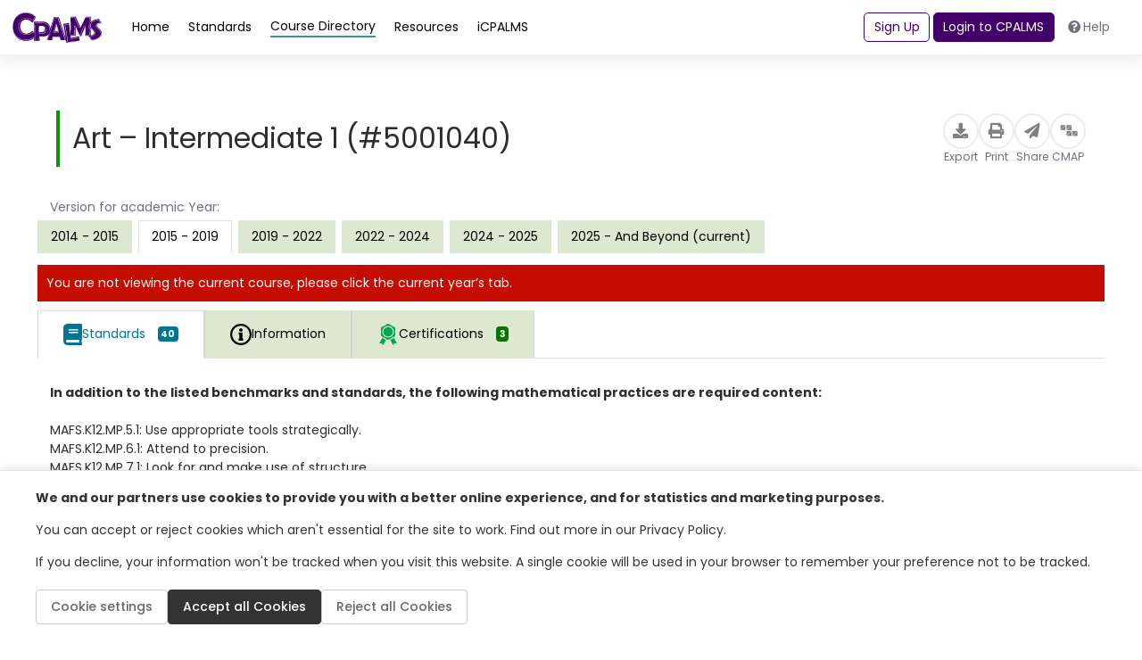

--- FILE ---
content_type: text/html; charset=utf-8
request_url: https://www.cpalms.org/PreviewCourse/LoadCoursePreviewPage?id=14049&backend=false&_=1768633164884
body_size: 19208
content:

<style>
    .pdfGeneratorLoading {
        color: green;
        font: 600;
        display: inline-block;
        border: thin solid green;
        background-color: lightgreen;
        padding: 2px;
        position: inherit;
        top: 2px;
    }

    .pdfGeneratorLoadingSlider {
        color: green;
        font: 600;
        display: inline-block;
        border: thin solid green;
        background-color: lightgreen;
        padding: 2px;
        position: inherit;
        top: 2px;
    }

    .information-detail-section a {
        word-break: break-all;
    }

    .information-detail-section li, .course-information-card li {
        list-style: initial !important;
    }

    .related-std-accesspoint li {
        list-style: none !important;
    }

    .search-card.PreviewClass ul.related-std-accesspoint li {
        list-style: none !important;
    }

    .comment.more a {
        color: var(--course) !important;
    }

    .accordion-title {
        border: none !important;
        cursor: pointer !important;
    }

    .information-detail-section p
    {
        padding-left: 1rem;
    }

    #remarks-preview a,
    #remarks-full a {
        color: var(--standard);
    }

    .GeneralNotes span {
        color: var(--course) !important;
    }

    .CourseBlockTerminated
    {
        margin-bottom: 3px;
        margin-top: 0px;
        padding: 3px;
        background: #c40d00 !important;
        color: #FFF;
        font-weight: 400;
        text-align: center;
        border-radius: 30px;
        font-size: .875rem;
        padding: .15rem .75rem;
        vertical-align: middle;
    }
</style>

<div class="ClassSeparatePreviewPage">
    <div class="resource pb-4" style="min-height: auto !important; height: auto !important;">
        <div class="p-4 gap-3 flex-md-nowrap">
            <div class="d-flex flex-column flex-lg-row justify-content-between align-items-center w-100">
                <div>
                    <h1 class="course-card-title fw-normal fw-medium" style="font-size: 2.25rem;">Art – Intermediate 1 (#5001040)</h1>
                </div>
                <div class="PageTitleClass" style="display:none;">Art – Intermediate 1 - 5001040 | "CPALMS.org"</div>
                <div class="action-buttons d-flex gap-4 align-items-center">
                    <button class="action-button" type="button" onclick="ExportFromPreview(14049, '/PreviewCourse/Export/','/PreviewCourse/Export/', 'Course_14049', '0', '0', '2015 - 2019');">
                        <div class="icon-circle">
                            <i class="fas fa-download"></i>
                        </div>
                        <span class="small text-gray">Export</span>
                    </button>
                    <button class="action-button" type="button" onclick="PrintCourse('14049', '0', '0', '2015 - 2019')">
                        <div class="icon-circle">
                            <i class="fas fa-print"></i>
                        </div>
                        <span class="small text-gray">Print</span>
                    </button>
                    <button class="action-button" type="button" onclick="ShareLink(14049, 'Share Course', 'https://www.cpalms.org/PreviewCourse/Preview/14049')">
                        <div class="icon-circle">
                            <i class="fas fa-paper-plane"></i>
                        </div>
                        <span class="small text-gray">Share</span>
                    </button>
                    <button class="action-button" type="button"
                            onclick="CreateCmap(0, 0, 14049, 'Art – Intermediate 1', 0, 0, 'https://cmap.cpalms.org/', '2015 - 2019', '')">
                        <div class="icon-circle" style="min-width: 40px !important;">
                            <img src="/Content/themes/CPALMSNewDesign2024/img/icons/icons_block.svg" alt="cmap Icon" style="width: 25px; height: 25px; padding-top: 5px;">
                        </div>
                        <span class="small text-gray">CMAP</span>
                    </button>
                </div>
            </div>
        </div>

        <div class="resource-content h-100">
            <p class="mx-3 mt-3 mb-1 text-body">Version for academic Year:</p>
            <ul class="nav nav-tabs mb-3" role="tablist" style="border-bottom: 0 !important;">
                        <li class="nav-item mr-2 mb-2 mb-sm-0" role="presentation" onclick="SwitchCourseVersions('4722', '0')">
                            <button class="nav-link nav-link-green" id="information-tab" data-toggle="tab" data-target="#information"
                                    type="button" role="tab" aria-controls="information" aria-selected="false">
                                2014 - 2015
                            </button>
                        </li>
                        <li class="nav-item mr-2 mb-2 mb-sm-0" role="presentation">
                            <button class="nav-link nav-link-green active" id="related-courses-tab" data-toggle="tab"
                                    data-target="#related-courses" type="button" role="tab" aria-controls="related-courses"
                                    aria-selected="false">
                                2015 - 2019
                            </button>
                        </li>
                        <li class="nav-item mr-2 mb-2 mb-sm-0" role="presentation" onclick="SwitchCourseVersions('16944', '0')">
                            <button class="nav-link nav-link-green" id="information-tab" data-toggle="tab" data-target="#information"
                                    type="button" role="tab" aria-controls="information" aria-selected="false">
                                2019 - 2022
                            </button>
                        </li>
                        <li class="nav-item mr-2 mb-2 mb-sm-0" role="presentation" onclick="SwitchCourseVersions('21722', '0')">
                            <button class="nav-link nav-link-green" id="information-tab" data-toggle="tab" data-target="#information"
                                    type="button" role="tab" aria-controls="information" aria-selected="false">
                                2022 - 2024
                            </button>
                        </li>
                        <li class="nav-item mr-2 mb-2 mb-sm-0" role="presentation" onclick="SwitchCourseVersions('22898', '0')">
                            <button class="nav-link nav-link-green" id="information-tab" data-toggle="tab" data-target="#information"
                                    type="button" role="tab" aria-controls="information" aria-selected="false">
                                2024 - 2025
                            </button>
                        </li>
                        <li class="nav-item mr-2 mb-2 mb-sm-0" role="presentation" onclick="SwitchCourseVersions('24251', '0')">
                            <button class="nav-link nav-link-green" id="information-tab" data-toggle="tab" data-target="#information"
                                    type="button" role="tab" aria-controls="information" aria-selected="false">
                                2025 - And Beyond (current)
                            </button>
                        </li>
            </ul>


                <div class="CourseTerminated" style="margin-bottom: 10px; background: none repeat scroll 0 0 #c40d00; color: #fff; padding: 10px 10px 10px 10px;">You are not viewing the current course, please click the current year’s tab.</div>
                        <div class="course-standards">
                <ul class="nav nav-tabs mb-3 classtablistul" role="tablist" id="second-menu">
                        <li class="nav-item" role="presentation">
                            <button class="nav-link nav-link-blue active" id="course-standards-tab_3e91e5d3-4707-4e28-9f1b-a8bd99807ef0" data-toggle="tab"
                                    data-target="#course-standards_3e91e5d3-4707-4e28-9f1b-a8bd99807ef0" type="button" role="tab" aria-controls="course-standards" aria-selected="true" style="font-size: 1rem !important;">
                                <img src="/images/NewDesign/course-standards.svg" alt="course" style="width: auto !important;" />
                                <img src="/images/NewDesign/course-standards.svg" alt="course" style="width: auto !important;" />
                                <p class="m-0">Standards</p>
                                <span class="badge badge-standards d-none d-sm-block p-1">40</span>
                            </button>
                        </li>
                    <li class="nav-item" role="presentation">
                        <button class="nav-link nav-link-green " id="course-information-tab_3e91e5d3-4707-4e28-9f1b-a8bd99807ef0" data-toggle="tab"
                                data-target="#course-information_3e91e5d3-4707-4e28-9f1b-a8bd99807ef0" type="button" role="tab" aria-controls="course-information"
                                aria-selected="false" style="font-size: 1rem !important;">
                            <img src="/Content/themes/CPALMSNewDesign2024/img/icons/icons_Information.svg" alt="course" style="width: auto !important;" />
                            <img src="/Content/themes/CPALMSNewDesign2024/img/icons/icons_Information.svg" alt="course" style="width: auto !important;" />
                            <p class="m-0">Information</p>
                        </button>
                    </li>
                        <li id="tabCertificationCourses_3e91e5d3-4707-4e28-9f1b-a8bd99807ef0" class="nav-item" role="presentation" data-coursesloaded="false" onclick="LoadCertificationCourses(2942, 14049, 3,'3e91e5d3-4707-4e28-9f1b-a8bd99807ef0', 'tab')">
                            <button class="nav-link nav-link-green" id="educator-certifications-tab_3e91e5d3-4707-4e28-9f1b-a8bd99807ef0" data-toggle="tab"
                                    data-target="#educator-certifications_3e91e5d3-4707-4e28-9f1b-a8bd99807ef0" type="button" role="tab" aria-controls="educator-certifications"
                                    aria-selected="false" style="font-size: 1rem !important;">
                                <img src="/images/NewDesign/educator-certifications-hover.svg" alt="course" style="width: auto !important;" />
                                <img src="/images/NewDesign/educator-certifications-hover.svg" alt="course" style="width: auto !important;" />
                                <p class="m-0">Certifications</p>
                                <span class="badge badge-courses d-none d-sm-block p-1">3</span>
                            </button>
                        </li>
                                    </ul>
                <!-- Desktop View -->
                <div class="course-standards__desktop d-flex">
                    <div class="course-standards__container">
                        <!-- Content Area -->
                        <div class="course-standards__content">
                            <!-- Scrollable items -->
                            <div class="d-flex flex-fill w-100">
                                <div class="tab-content pb-4 w-100">

                                        <div class="tab-pane fade show active w-100 classtabcontent" id="course-standards_3e91e5d3-4707-4e28-9f1b-a8bd99807ef0" role="tabpanel" aria-labelledby="course-standards-tab_3e91e5d3-4707-4e28-9f1b-a8bd99807ef0">
                                                <div style="padding: 1rem;">
                                                    <strong>In addition to the listed benchmarks and standards, the following mathematical practices are required content: </strong><br />
<br />
MAFS.K12.MP.5.1: Use appropriate tools strategically. <br />
MAFS.K12.MP.6.1: Attend to precision.<br />
MAFS.K12.MP.7.1: Look for and make use of structure.<br />
<br />
<strong>
In addition to the listed benchmarks and standards, the following clusters and Speaking and Listening standards are required content:</strong><br />
<br />
LAFS.3.SL.1.1: Engage effectively in a range of collaborative discussions (one-on-one, in groups, and teacher-led) with diverse partners on grade 3 topics and texts, building on others' ideas and expressing their own clearly. <br />
LAFS.3.SL.1.1b: Follow agreed-upon rules for discussions (e.g., gaining the floor in respectful ways, listening to others with care, speaking one at a time about the topics and texts under discussion).<br />
                                                </div>
                                            <div id="DivRelatedBenchmarksContent_3e91e5d3-4707-4e28-9f1b-a8bd99807ef0">
                                                    <div class="search-card standard-card PreviewClass" onclick="PreviewSliderDetail('StandardDetail', '4627', 'false', 'standard')">
                                                        <div class="row flex-column flex-lg-row gap-3">
                                                            <div class="standard-info d-flex flex-column gap-1">
                                                                <div class="d-flex action-buttons justify-content-between gap-3">
                                                                    <div class="d-flex align-items-center">
                                                                        <div class="card-title fw-normal">
                                                                            VA.3.C.1.1
                                                                        </div>
                                                                    </div>
                                                                    <div class="d-flex gap-2 mr-2">
                                                                            <button class="action-button position-relative TagClass" type="button" onclick="event.stopPropagation();">
                                                                                <div class="icon-circle">
                                                                                    <img src="/Content/themes/CPALMSNewDesign2024/img/icons/icons_Resources.svg" style="width: auto; height: 23px;" alt="Release Icon">
                                                                                </div>
                                                                                <span class="small text-gray">Resources</span>
                                                                                <span class="position-absolute badge d-flex items-center justify-content-center rounded-pill" style="top: -6px; right: -6px; font-size: 0.7rem; background-color: var(--resource); width: 8px !important; padding: 4px 14px;">2</span>
                                                                            </button>
                                                                                                                                            </div>
                                                                </div>
                                                                <div class="card-content">
                                                                    <div class="trim-text">
                                                                        <p class="mb-2 text-gray">Use the art-making process to develop ideas for self-expression.</p>
                                                                    </div>


                                                                    <div class="trim-text">
                                                                        <p>
                                                                        </p>
                                                                    </div>
                                                                    <div class="d-flex gap-2 flex-wrap">
                                                                        <!-- pills -->
                                                                            <button type="button" class="badge-blue filter-button">Subject: Visual Art</button>
                                                                                                                                                    <button type="button" class="badge-blue filter-button">Grade: 3</button>
                                                                                                                                                    <button type="button" class="badge-blue filter-button">Big Idea: Critical Thinking and Reflection</button>
                                                                                                                                                                                                                            <button type="button" class="badge-blue filter-button">Date Adopted or Revised: 12/10</button>

                                                                    </div>
                                                                </div>
                                                            </div>
                                                        </div>
                                                    </div>
                                                    <div class="separator"></div>
                                                    <div class="search-card standard-card PreviewClass" onclick="PreviewSliderDetail('StandardDetail', '4628', 'false', 'standard')">
                                                        <div class="row flex-column flex-lg-row gap-3">
                                                            <div class="standard-info d-flex flex-column gap-1">
                                                                <div class="d-flex action-buttons justify-content-between gap-3">
                                                                    <div class="d-flex align-items-center">
                                                                        <div class="card-title fw-normal">
                                                                            VA.3.C.1.2
                                                                        </div>
                                                                    </div>
                                                                    <div class="d-flex gap-2 mr-2">
                                                                            <button class="action-button position-relative TagClass" type="button" onclick="event.stopPropagation();">
                                                                                <div class="icon-circle">
                                                                                    <img src="/Content/themes/CPALMSNewDesign2024/img/icons/icons_Resources.svg" style="width: auto; height: 23px;" alt="Release Icon">
                                                                                </div>
                                                                                <span class="small text-gray">Resources</span>
                                                                                <span class="position-absolute badge d-flex items-center justify-content-center rounded-pill" style="top: -6px; right: -6px; font-size: 0.7rem; background-color: var(--resource); width: 8px !important; padding: 4px 14px;">3</span>
                                                                            </button>
                                                                                                                                            </div>
                                                                </div>
                                                                <div class="card-content">
                                                                    <div class="trim-text">
                                                                        <p class="mb-2 text-gray">Reflect on and interpret works of art, using observation skills, prior knowledge, and experience.</p>
                                                                    </div>


                                                                    <div class="trim-text">
                                                                        <p>
                                                                        </p>
                                                                    </div>
                                                                    <div class="d-flex gap-2 flex-wrap">
                                                                        <!-- pills -->
                                                                            <button type="button" class="badge-blue filter-button">Subject: Visual Art</button>
                                                                                                                                                    <button type="button" class="badge-blue filter-button">Grade: 3</button>
                                                                                                                                                    <button type="button" class="badge-blue filter-button">Big Idea: Critical Thinking and Reflection</button>
                                                                                                                                                                                                                            <button type="button" class="badge-blue filter-button">Date Adopted or Revised: 12/10</button>

                                                                    </div>
                                                                </div>
                                                            </div>
                                                        </div>
                                                    </div>
                                                    <div class="separator"></div>
                                                    <div class="search-card standard-card PreviewClass" onclick="PreviewSliderDetail('StandardDetail', '4629', 'false', 'standard')">
                                                        <div class="row flex-column flex-lg-row gap-3">
                                                            <div class="standard-info d-flex flex-column gap-1">
                                                                <div class="d-flex action-buttons justify-content-between gap-3">
                                                                    <div class="d-flex align-items-center">
                                                                        <div class="card-title fw-normal">
                                                                            VA.3.C.2.1
                                                                        </div>
                                                                    </div>
                                                                    <div class="d-flex gap-2 mr-2">
                                                                            <button class="action-button position-relative TagClass" type="button" onclick="event.stopPropagation();">
                                                                                <div class="icon-circle">
                                                                                    <img src="/Content/themes/CPALMSNewDesign2024/img/icons/icons_Resources.svg" style="width: auto; height: 23px;" alt="Release Icon">
                                                                                </div>
                                                                                <span class="small text-gray">Resource</span>
                                                                                <span class="position-absolute badge d-flex items-center justify-content-center rounded-pill" style="top: -6px; right: -6px; font-size: 0.7rem; background-color: var(--resource); width: 8px !important; padding: 4px 14px;">1</span>
                                                                            </button>
                                                                                                                                            </div>
                                                                </div>
                                                                <div class="card-content">
                                                                    <div class="trim-text">
                                                                        <p class="mb-2 text-gray">Assess personal artworks for completeness and success in meeting intended objectives.</p>
                                                                    </div>


                                                                    <div class="trim-text">
                                                                        <p>
                                                                        </p>
                                                                    </div>
                                                                    <div class="d-flex gap-2 flex-wrap">
                                                                        <!-- pills -->
                                                                            <button type="button" class="badge-blue filter-button">Subject: Visual Art</button>
                                                                                                                                                    <button type="button" class="badge-blue filter-button">Grade: 3</button>
                                                                                                                                                    <button type="button" class="badge-blue filter-button">Big Idea: Critical Thinking and Reflection</button>
                                                                                                                                                                                                                            <button type="button" class="badge-blue filter-button">Date Adopted or Revised: 12/10</button>

                                                                    </div>
                                                                </div>
                                                            </div>
                                                        </div>
                                                    </div>
                                                    <div class="separator"></div>
                                                    <div class="search-card standard-card PreviewClass" onclick="PreviewSliderDetail('StandardDetail', '4630', 'false', 'standard')">
                                                        <div class="row flex-column flex-lg-row gap-3">
                                                            <div class="standard-info d-flex flex-column gap-1">
                                                                <div class="d-flex action-buttons justify-content-between gap-3">
                                                                    <div class="d-flex align-items-center">
                                                                        <div class="card-title fw-normal">
                                                                            VA.3.C.2.2
                                                                        </div>
                                                                    </div>
                                                                    <div class="d-flex gap-2 mr-2">
                                                                                                                                            </div>
                                                                </div>
                                                                <div class="card-content">
                                                                    <div class="trim-text">
                                                                        <p class="mb-2 text-gray">Compare techniques used by peers and established artists as a basis for improving one’s own work.</p>
                                                                    </div>


                                                                    <div class="trim-text">
                                                                        <p>
                                                                        </p>
                                                                    </div>
                                                                    <div class="d-flex gap-2 flex-wrap">
                                                                        <!-- pills -->
                                                                            <button type="button" class="badge-blue filter-button">Subject: Visual Art</button>
                                                                                                                                                    <button type="button" class="badge-blue filter-button">Grade: 3</button>
                                                                                                                                                    <button type="button" class="badge-blue filter-button">Big Idea: Critical Thinking and Reflection</button>
                                                                                                                                                                                                                            <button type="button" class="badge-blue filter-button">Date Adopted or Revised: 12/10</button>

                                                                    </div>
                                                                </div>
                                                            </div>
                                                        </div>
                                                    </div>
                                                    <div class="separator"></div>
                                                    <div class="search-card standard-card PreviewClass" onclick="PreviewSliderDetail('StandardDetail', '4631', 'false', 'standard')">
                                                        <div class="row flex-column flex-lg-row gap-3">
                                                            <div class="standard-info d-flex flex-column gap-1">
                                                                <div class="d-flex action-buttons justify-content-between gap-3">
                                                                    <div class="d-flex align-items-center">
                                                                        <div class="card-title fw-normal">
                                                                            VA.3.C.2.3
                                                                        </div>
                                                                    </div>
                                                                    <div class="d-flex gap-2 mr-2">
                                                                                                                                            </div>
                                                                </div>
                                                                <div class="card-content">
                                                                    <div class="trim-text">
                                                                        <p class="mb-2 text-gray">Use constructive criticism to improve artwork.</p>
                                                                    </div>


                                                                    <div class="trim-text">
                                                                        <p>
                                                                        </p>
                                                                    </div>
                                                                    <div class="d-flex gap-2 flex-wrap">
                                                                        <!-- pills -->
                                                                            <button type="button" class="badge-blue filter-button">Subject: Visual Art</button>
                                                                                                                                                    <button type="button" class="badge-blue filter-button">Grade: 3</button>
                                                                                                                                                    <button type="button" class="badge-blue filter-button">Big Idea: Critical Thinking and Reflection</button>
                                                                                                                                                                                                                            <button type="button" class="badge-blue filter-button">Date Adopted or Revised: 12/10</button>

                                                                    </div>
                                                                </div>
                                                            </div>
                                                        </div>
                                                    </div>
                                                    <div class="separator"></div>
                                                    <div class="search-card standard-card PreviewClass" onclick="PreviewSliderDetail('StandardDetail', '4632', 'false', 'standard')">
                                                        <div class="row flex-column flex-lg-row gap-3">
                                                            <div class="standard-info d-flex flex-column gap-1">
                                                                <div class="d-flex action-buttons justify-content-between gap-3">
                                                                    <div class="d-flex align-items-center">
                                                                        <div class="card-title fw-normal">
                                                                            VA.3.C.3.1
                                                                        </div>
                                                                    </div>
                                                                    <div class="d-flex gap-2 mr-2">
                                                                            <button class="action-button position-relative TagClass" type="button" onclick="event.stopPropagation();">
                                                                                <div class="icon-circle">
                                                                                    <img src="/Content/themes/CPALMSNewDesign2024/img/icons/icons_Resources.svg" style="width: auto; height: 23px;" alt="Release Icon">
                                                                                </div>
                                                                                <span class="small text-gray">Resource</span>
                                                                                <span class="position-absolute badge d-flex items-center justify-content-center rounded-pill" style="top: -6px; right: -6px; font-size: 0.7rem; background-color: var(--resource); width: 8px !important; padding: 4px 14px;">1</span>
                                                                            </button>
                                                                                                                                            </div>
                                                                </div>
                                                                <div class="card-content">
                                                                    <div class="trim-text">
                                                                        <p class="mb-2 text-gray">Critique one’s own and others’ artworks, and identify the use of structural elements of art and organizational principles of design.</p>
                                                                    </div>


                                                                    <div class="trim-text">
                                                                        <p>
                                                                        </p>
                                                                    </div>
                                                                    <div class="d-flex gap-2 flex-wrap">
                                                                        <!-- pills -->
                                                                            <button type="button" class="badge-blue filter-button">Subject: Visual Art</button>
                                                                                                                                                    <button type="button" class="badge-blue filter-button">Grade: 3</button>
                                                                                                                                                    <button type="button" class="badge-blue filter-button">Big Idea: Critical Thinking and Reflection</button>
                                                                                                                                                                                                                            <button type="button" class="badge-blue filter-button">Date Adopted or Revised: 12/10</button>

                                                                    </div>
                                                                </div>
                                                            </div>
                                                        </div>
                                                    </div>
                                                    <div class="separator"></div>
                                                    <div class="search-card standard-card PreviewClass" onclick="PreviewSliderDetail('StandardDetail', '4633', 'false', 'standard')">
                                                        <div class="row flex-column flex-lg-row gap-3">
                                                            <div class="standard-info d-flex flex-column gap-1">
                                                                <div class="d-flex action-buttons justify-content-between gap-3">
                                                                    <div class="d-flex align-items-center">
                                                                        <div class="card-title fw-normal">
                                                                            VA.3.C.3.2
                                                                        </div>
                                                                    </div>
                                                                    <div class="d-flex gap-2 mr-2">
                                                                                                                                            </div>
                                                                </div>
                                                                <div class="card-content">
                                                                    <div class="trim-text">
                                                                        <p class="mb-2 text-gray">Describe the connections between visual art and other contexts through observation and art criticism.</p>
                                                                    </div>


                                                                    <div class="trim-text">
                                                                        <p>
                                                                        </p>
                                                                    </div>
                                                                    <div class="d-flex gap-2 flex-wrap">
                                                                        <!-- pills -->
                                                                            <button type="button" class="badge-blue filter-button">Subject: Visual Art</button>
                                                                                                                                                    <button type="button" class="badge-blue filter-button">Grade: 3</button>
                                                                                                                                                    <button type="button" class="badge-blue filter-button">Big Idea: Critical Thinking and Reflection</button>
                                                                                                                                                                                                                            <button type="button" class="badge-blue filter-button">Date Adopted or Revised: 12/10</button>

                                                                    </div>
                                                                </div>
                                                            </div>
                                                        </div>
                                                    </div>
                                                    <div class="separator"></div>
                                                    <div class="search-card standard-card PreviewClass" onclick="PreviewSliderDetail('StandardDetail', '4634', 'false', 'standard')">
                                                        <div class="row flex-column flex-lg-row gap-3">
                                                            <div class="standard-info d-flex flex-column gap-1">
                                                                <div class="d-flex action-buttons justify-content-between gap-3">
                                                                    <div class="d-flex align-items-center">
                                                                        <div class="card-title fw-normal">
                                                                            VA.3.C.3.3
                                                                        </div>
                                                                    </div>
                                                                    <div class="d-flex gap-2 mr-2">
                                                                                                                                            </div>
                                                                </div>
                                                                <div class="card-content">
                                                                    <div class="trim-text">
                                                                        <p class="mb-2 text-gray">Explain the similarities and differences between artworks and utilitarian objects.</p>
                                                                    </div>


                                                                    <div class="trim-text">
                                                                        <p>
                                                                        </p>
                                                                    </div>
                                                                    <div class="d-flex gap-2 flex-wrap">
                                                                        <!-- pills -->
                                                                            <button type="button" class="badge-blue filter-button">Subject: Visual Art</button>
                                                                                                                                                    <button type="button" class="badge-blue filter-button">Grade: 3</button>
                                                                                                                                                    <button type="button" class="badge-blue filter-button">Big Idea: Critical Thinking and Reflection</button>
                                                                                                                                                                                                                            <button type="button" class="badge-blue filter-button">Date Adopted or Revised: 12/10</button>

                                                                    </div>
                                                                </div>
                                                            </div>
                                                        </div>
                                                    </div>
                                                    <div class="separator"></div>
                                                    <div class="search-card standard-card PreviewClass" onclick="PreviewSliderDetail('StandardDetail', '4655', 'false', 'standard')">
                                                        <div class="row flex-column flex-lg-row gap-3">
                                                            <div class="standard-info d-flex flex-column gap-1">
                                                                <div class="d-flex action-buttons justify-content-between gap-3">
                                                                    <div class="d-flex align-items-center">
                                                                        <div class="card-title fw-normal">
                                                                            VA.3.F.1.1
                                                                        </div>
                                                                    </div>
                                                                    <div class="d-flex gap-2 mr-2">
                                                                            <button class="action-button position-relative TagClass" type="button" onclick="event.stopPropagation();">
                                                                                <div class="icon-circle">
                                                                                    <img src="/Content/themes/CPALMSNewDesign2024/img/icons/icons_Resources.svg" style="width: auto; height: 23px;" alt="Release Icon">
                                                                                </div>
                                                                                <span class="small text-gray">Resource</span>
                                                                                <span class="position-absolute badge d-flex items-center justify-content-center rounded-pill" style="top: -6px; right: -6px; font-size: 0.7rem; background-color: var(--resource); width: 8px !important; padding: 4px 14px;">1</span>
                                                                            </button>
                                                                                                                                            </div>
                                                                </div>
                                                                <div class="card-content">
                                                                    <div class="trim-text">
                                                                        <p class="mb-2 text-gray">Manipulate art media and incorporate a variety of subject matter to create imaginative artwork.</p>
                                                                    </div>


                                                                    <div class="trim-text">
                                                                        <p>
                                                                        </p>
                                                                    </div>
                                                                    <div class="d-flex gap-2 flex-wrap">
                                                                        <!-- pills -->
                                                                            <button type="button" class="badge-blue filter-button">Subject: Visual Art</button>
                                                                                                                                                    <button type="button" class="badge-blue filter-button">Grade: 3</button>
                                                                                                                                                    <button type="button" class="badge-blue filter-button">Big Idea: Innovation, Technology, and the Future</button>
                                                                                                                                                                                                                            <button type="button" class="badge-blue filter-button">Date Adopted or Revised: 12/10</button>

                                                                    </div>
                                                                </div>
                                                            </div>
                                                        </div>
                                                    </div>
                                                    <div class="separator"></div>
                                                    <div class="search-card standard-card PreviewClass" onclick="PreviewSliderDetail('StandardDetail', '4656', 'false', 'standard')">
                                                        <div class="row flex-column flex-lg-row gap-3">
                                                            <div class="standard-info d-flex flex-column gap-1">
                                                                <div class="d-flex action-buttons justify-content-between gap-3">
                                                                    <div class="d-flex align-items-center">
                                                                        <div class="card-title fw-normal">
                                                                            VA.3.F.1.2
                                                                        </div>
                                                                    </div>
                                                                    <div class="d-flex gap-2 mr-2">
                                                                                                                                            </div>
                                                                </div>
                                                                <div class="card-content">
                                                                    <div class="trim-text">
                                                                        <p class="mb-2 text-gray">Explore the effects and merits of different solutions to solve an artistic problem.</p>
                                                                    </div>


                                                                    <div class="trim-text">
                                                                        <p>
                                                                        </p>
                                                                    </div>
                                                                    <div class="d-flex gap-2 flex-wrap">
                                                                        <!-- pills -->
                                                                            <button type="button" class="badge-blue filter-button">Subject: Visual Art</button>
                                                                                                                                                    <button type="button" class="badge-blue filter-button">Grade: 3</button>
                                                                                                                                                    <button type="button" class="badge-blue filter-button">Big Idea: Innovation, Technology, and the Future</button>
                                                                                                                                                                                                                            <button type="button" class="badge-blue filter-button">Date Adopted or Revised: 12/10</button>

                                                                    </div>
                                                                </div>
                                                            </div>
                                                        </div>
                                                    </div>
                                                    <div class="separator"></div>
                                                    <div class="search-card standard-card PreviewClass" onclick="PreviewSliderDetail('StandardDetail', '4657', 'false', 'standard')">
                                                        <div class="row flex-column flex-lg-row gap-3">
                                                            <div class="standard-info d-flex flex-column gap-1">
                                                                <div class="d-flex action-buttons justify-content-between gap-3">
                                                                    <div class="d-flex align-items-center">
                                                                        <div class="card-title fw-normal">
                                                                            VA.3.F.2.1
                                                                        </div>
                                                                    </div>
                                                                    <div class="d-flex gap-2 mr-2">
                                                                                                                                            </div>
                                                                </div>
                                                                <div class="card-content">
                                                                    <div class="trim-text">
                                                                        <p class="mb-2 text-gray">Identify places where artists or designers have made an impact on the community.</p>
                                                                    </div>


                                                                    <div class="trim-text">
                                                                        <p>
                                                                        </p>
                                                                    </div>
                                                                    <div class="d-flex gap-2 flex-wrap">
                                                                        <!-- pills -->
                                                                            <button type="button" class="badge-blue filter-button">Subject: Visual Art</button>
                                                                                                                                                    <button type="button" class="badge-blue filter-button">Grade: 3</button>
                                                                                                                                                    <button type="button" class="badge-blue filter-button">Big Idea: Innovation, Technology, and the Future</button>
                                                                                                                                                                                                                            <button type="button" class="badge-blue filter-button">Date Adopted or Revised: 12/10</button>

                                                                    </div>
                                                                </div>
                                                            </div>
                                                        </div>
                                                    </div>
                                                    <div class="separator"></div>
                                                    <div class="search-card standard-card PreviewClass" onclick="PreviewSliderDetail('StandardDetail', '4658', 'false', 'standard')">
                                                        <div class="row flex-column flex-lg-row gap-3">
                                                            <div class="standard-info d-flex flex-column gap-1">
                                                                <div class="d-flex action-buttons justify-content-between gap-3">
                                                                    <div class="d-flex align-items-center">
                                                                        <div class="card-title fw-normal">
                                                                            VA.3.F.3.1
                                                                        </div>
                                                                    </div>
                                                                    <div class="d-flex gap-2 mr-2">
                                                                            <button class="action-button position-relative TagClass" type="button" onclick="event.stopPropagation();">
                                                                                <div class="icon-circle">
                                                                                    <img src="/Content/themes/CPALMSNewDesign2024/img/icons/icons_Resources.svg" style="width: auto; height: 23px;" alt="Release Icon">
                                                                                </div>
                                                                                <span class="small text-gray">Resources</span>
                                                                                <span class="position-absolute badge d-flex items-center justify-content-center rounded-pill" style="top: -6px; right: -6px; font-size: 0.7rem; background-color: var(--resource); width: 8px !important; padding: 4px 14px;">2</span>
                                                                            </button>
                                                                                                                                            </div>
                                                                </div>
                                                                <div class="card-content">
                                                                    <div class="trim-text">
                                                                        <p class="mb-2 text-gray">Create artwork that communicates an awareness of events within the community.</p>
                                                                    </div>


                                                                    <div class="trim-text">
                                                                        <p>
                                                                        </p>
                                                                    </div>
                                                                    <div class="d-flex gap-2 flex-wrap">
                                                                        <!-- pills -->
                                                                            <button type="button" class="badge-blue filter-button">Subject: Visual Art</button>
                                                                                                                                                    <button type="button" class="badge-blue filter-button">Grade: 3</button>
                                                                                                                                                    <button type="button" class="badge-blue filter-button">Big Idea: Innovation, Technology, and the Future</button>
                                                                                                                                                                                                                            <button type="button" class="badge-blue filter-button">Date Adopted or Revised: 12/10</button>

                                                                    </div>
                                                                </div>
                                                            </div>
                                                        </div>
                                                    </div>
                                                    <div class="separator"></div>
                                                    <div class="search-card standard-card PreviewClass" onclick="PreviewSliderDetail('StandardDetail', '4659', 'false', 'standard')">
                                                        <div class="row flex-column flex-lg-row gap-3">
                                                            <div class="standard-info d-flex flex-column gap-1">
                                                                <div class="d-flex action-buttons justify-content-between gap-3">
                                                                    <div class="d-flex align-items-center">
                                                                        <div class="card-title fw-normal">
                                                                            VA.3.F.3.2
                                                                        </div>
                                                                    </div>
                                                                    <div class="d-flex gap-2 mr-2">
                                                                                                                                            </div>
                                                                </div>
                                                                <div class="card-content">
                                                                    <div class="trim-text">
                                                                        <p class="mb-2 text-gray">Collaborate to complete a task in art.</p>
                                                                    </div>


                                                                    <div class="trim-text">
                                                                        <p>
                                                                        </p>
                                                                    </div>
                                                                    <div class="d-flex gap-2 flex-wrap">
                                                                        <!-- pills -->
                                                                            <button type="button" class="badge-blue filter-button">Subject: Visual Art</button>
                                                                                                                                                    <button type="button" class="badge-blue filter-button">Grade: 3</button>
                                                                                                                                                    <button type="button" class="badge-blue filter-button">Big Idea: Innovation, Technology, and the Future</button>
                                                                                                                                                                                                                            <button type="button" class="badge-blue filter-button">Date Adopted or Revised: 12/10</button>

                                                                    </div>
                                                                </div>
                                                            </div>
                                                        </div>
                                                    </div>
                                                    <div class="separator"></div>
                                                    <div class="search-card standard-card PreviewClass" onclick="PreviewSliderDetail('StandardDetail', '4660', 'false', 'standard')">
                                                        <div class="row flex-column flex-lg-row gap-3">
                                                            <div class="standard-info d-flex flex-column gap-1">
                                                                <div class="d-flex action-buttons justify-content-between gap-3">
                                                                    <div class="d-flex align-items-center">
                                                                        <div class="card-title fw-normal">
                                                                            VA.3.F.3.3
                                                                        </div>
                                                                    </div>
                                                                    <div class="d-flex gap-2 mr-2">
                                                                                                                                            </div>
                                                                </div>
                                                                <div class="card-content">
                                                                    <div class="trim-text">
                                                                        <p class="mb-2 text-gray">Demonstrate the skills needed to complete artwork in a timely manner, demonstrating perseverance and development of 21st-century skills.</p>
                                                                    </div>


                                                                    <div class="trim-text">
                                                                        <p>
                                                                        </p>
                                                                    </div>
                                                                    <div class="d-flex gap-2 flex-wrap">
                                                                        <!-- pills -->
                                                                            <button type="button" class="badge-blue filter-button">Subject: Visual Art</button>
                                                                                                                                                    <button type="button" class="badge-blue filter-button">Grade: 3</button>
                                                                                                                                                    <button type="button" class="badge-blue filter-button">Big Idea: Innovation, Technology, and the Future</button>
                                                                                                                                                                                                                            <button type="button" class="badge-blue filter-button">Date Adopted or Revised: 12/10</button>

                                                                    </div>
                                                                </div>
                                                            </div>
                                                        </div>
                                                    </div>
                                                    <div class="separator"></div>
                                                    <div class="search-card standard-card PreviewClass" onclick="PreviewSliderDetail('StandardDetail', '4648', 'false', 'standard')">
                                                        <div class="row flex-column flex-lg-row gap-3">
                                                            <div class="standard-info d-flex flex-column gap-1">
                                                                <div class="d-flex action-buttons justify-content-between gap-3">
                                                                    <div class="d-flex align-items-center">
                                                                        <div class="card-title fw-normal">
                                                                            VA.3.H.1.1
                                                                        </div>
                                                                    </div>
                                                                    <div class="d-flex gap-2 mr-2">
                                                                                                                                            </div>
                                                                </div>
                                                                <div class="card-content">
                                                                    <div class="trim-text">
                                                                        <p class="mb-2 text-gray">Describe cultural similarities and differences in works of art.</p>
                                                                    </div>


                                                                    <div class="trim-text">
                                                                        <p>
                                                                        </p>
                                                                    </div>
                                                                    <div class="d-flex gap-2 flex-wrap">
                                                                        <!-- pills -->
                                                                            <button type="button" class="badge-blue filter-button">Subject: Visual Art</button>
                                                                                                                                                    <button type="button" class="badge-blue filter-button">Grade: 3</button>
                                                                                                                                                    <button type="button" class="badge-blue filter-button">Big Idea: Historical and Global Connections</button>
                                                                                                                                                                                                                            <button type="button" class="badge-blue filter-button">Date Adopted or Revised: 12/10</button>

                                                                    </div>
                                                                </div>
                                                            </div>
                                                        </div>
                                                    </div>
                                                    <div class="separator"></div>
                                                    <div class="search-card standard-card PreviewClass" onclick="PreviewSliderDetail('StandardDetail', '4649', 'false', 'standard')">
                                                        <div class="row flex-column flex-lg-row gap-3">
                                                            <div class="standard-info d-flex flex-column gap-1">
                                                                <div class="d-flex action-buttons justify-content-between gap-3">
                                                                    <div class="d-flex align-items-center">
                                                                        <div class="card-title fw-normal">
                                                                            VA.3.H.1.2
                                                                        </div>
                                                                    </div>
                                                                    <div class="d-flex gap-2 mr-2">
                                                                                                                                            </div>
                                                                </div>
                                                                <div class="card-content">
                                                                    <div class="trim-text">
                                                                        <p class="mb-2 text-gray">Describe the importance of displaying suitable behavior as part of an art audience.</p>
                                                                    </div>


                                                                    <div class="trim-text">
                                                                        <p>
                                                                        </p>
                                                                    </div>
                                                                    <div class="d-flex gap-2 flex-wrap">
                                                                        <!-- pills -->
                                                                            <button type="button" class="badge-blue filter-button">Subject: Visual Art</button>
                                                                                                                                                    <button type="button" class="badge-blue filter-button">Grade: 3</button>
                                                                                                                                                    <button type="button" class="badge-blue filter-button">Big Idea: Historical and Global Connections</button>
                                                                                                                                                                                                                            <button type="button" class="badge-blue filter-button">Date Adopted or Revised: 12/10</button>

                                                                    </div>
                                                                </div>
                                                            </div>
                                                        </div>
                                                    </div>
                                                    <div class="separator"></div>
                                                    <div class="search-card standard-card PreviewClass" onclick="PreviewSliderDetail('StandardDetail', '4650', 'false', 'standard')">
                                                        <div class="row flex-column flex-lg-row gap-3">
                                                            <div class="standard-info d-flex flex-column gap-1">
                                                                <div class="d-flex action-buttons justify-content-between gap-3">
                                                                    <div class="d-flex align-items-center">
                                                                        <div class="card-title fw-normal">
                                                                            VA.3.H.1.3
                                                                        </div>
                                                                    </div>
                                                                    <div class="d-flex gap-2 mr-2">
                                                                                                                                            </div>
                                                                </div>
                                                                <div class="card-content">
                                                                    <div class="trim-text">
                                                                        <p class="mb-2 text-gray">Identify and be respectful of ideas important to individuals, groups, or cultures that are reflected in their artworks.</p>
                                                                    </div>


                                                                    <div class="trim-text">
                                                                        <p>
                                                                        </p>
                                                                    </div>
                                                                    <div class="d-flex gap-2 flex-wrap">
                                                                        <!-- pills -->
                                                                            <button type="button" class="badge-blue filter-button">Subject: Visual Art</button>
                                                                                                                                                    <button type="button" class="badge-blue filter-button">Grade: 3</button>
                                                                                                                                                    <button type="button" class="badge-blue filter-button">Big Idea: Historical and Global Connections</button>
                                                                                                                                                                                                                            <button type="button" class="badge-blue filter-button">Date Adopted or Revised: 12/10</button>

                                                                    </div>
                                                                </div>
                                                            </div>
                                                        </div>
                                                    </div>
                                                    <div class="separator"></div>
                                                    <div class="search-card standard-card PreviewClass" onclick="PreviewSliderDetail('StandardDetail', '4651', 'false', 'standard')">
                                                        <div class="row flex-column flex-lg-row gap-3">
                                                            <div class="standard-info d-flex flex-column gap-1">
                                                                <div class="d-flex action-buttons justify-content-between gap-3">
                                                                    <div class="d-flex align-items-center">
                                                                        <div class="card-title fw-normal">
                                                                            VA.3.H.2.1
                                                                        </div>
                                                                    </div>
                                                                    <div class="d-flex gap-2 mr-2">
                                                                            <button class="action-button position-relative TagClass" type="button" onclick="event.stopPropagation();">
                                                                                <div class="icon-circle">
                                                                                    <img src="/Content/themes/CPALMSNewDesign2024/img/icons/icons_Resources.svg" style="width: auto; height: 23px;" alt="Release Icon">
                                                                                </div>
                                                                                <span class="small text-gray">Resource</span>
                                                                                <span class="position-absolute badge d-flex items-center justify-content-center rounded-pill" style="top: -6px; right: -6px; font-size: 0.7rem; background-color: var(--resource); width: 8px !important; padding: 4px 14px;">1</span>
                                                                            </button>
                                                                                                                                            </div>
                                                                </div>
                                                                <div class="card-content">
                                                                    <div class="trim-text">
                                                                        <p class="mb-2 text-gray">Compare differences or similarities in artworks across time and culture.</p>
                                                                    </div>


                                                                    <div class="trim-text">
                                                                        <p>
                                                                        </p>
                                                                    </div>
                                                                    <div class="d-flex gap-2 flex-wrap">
                                                                        <!-- pills -->
                                                                            <button type="button" class="badge-blue filter-button">Subject: Visual Art</button>
                                                                                                                                                    <button type="button" class="badge-blue filter-button">Grade: 3</button>
                                                                                                                                                    <button type="button" class="badge-blue filter-button">Big Idea: Historical and Global Connections</button>
                                                                                                                                                                                                                            <button type="button" class="badge-blue filter-button">Date Adopted or Revised: 12/10</button>

                                                                    </div>
                                                                </div>
                                                            </div>
                                                        </div>
                                                    </div>
                                                    <div class="separator"></div>
                                                    <div class="search-card standard-card PreviewClass" onclick="PreviewSliderDetail('StandardDetail', '4652', 'false', 'standard')">
                                                        <div class="row flex-column flex-lg-row gap-3">
                                                            <div class="standard-info d-flex flex-column gap-1">
                                                                <div class="d-flex action-buttons justify-content-between gap-3">
                                                                    <div class="d-flex align-items-center">
                                                                        <div class="card-title fw-normal">
                                                                            VA.3.H.2.2
                                                                        </div>
                                                                    </div>
                                                                    <div class="d-flex gap-2 mr-2">
                                                                                                                                            </div>
                                                                </div>
                                                                <div class="card-content">
                                                                    <div class="trim-text">
                                                                        <p class="mb-2 text-gray">Examine artworks and utilitarian objects, and describe their significance in the school and/or community.</p>
                                                                    </div>


                                                                    <div class="trim-text">
                                                                        <p>
                                                                        </p>
                                                                    </div>
                                                                    <div class="d-flex gap-2 flex-wrap">
                                                                        <!-- pills -->
                                                                            <button type="button" class="badge-blue filter-button">Subject: Visual Art</button>
                                                                                                                                                    <button type="button" class="badge-blue filter-button">Grade: 3</button>
                                                                                                                                                    <button type="button" class="badge-blue filter-button">Big Idea: Historical and Global Connections</button>
                                                                                                                                                                                                                            <button type="button" class="badge-blue filter-button">Date Adopted or Revised: 12/10</button>

                                                                    </div>
                                                                </div>
                                                            </div>
                                                        </div>
                                                    </div>
                                                    <div class="separator"></div>
                                                    <div class="search-card standard-card PreviewClass" onclick="PreviewSliderDetail('StandardDetail', '4653', 'false', 'standard')">
                                                        <div class="row flex-column flex-lg-row gap-3">
                                                            <div class="standard-info d-flex flex-column gap-1">
                                                                <div class="d-flex action-buttons justify-content-between gap-3">
                                                                    <div class="d-flex align-items-center">
                                                                        <div class="card-title fw-normal">
                                                                            VA.3.H.2.3
                                                                        </div>
                                                                    </div>
                                                                    <div class="d-flex gap-2 mr-2">
                                                                                                                                            </div>
                                                                </div>
                                                                <div class="card-content">
                                                                    <div class="trim-text">
                                                                        <p class="mb-2 text-gray">Describe various venues in which artwork is on display for public viewing.</p>
                                                                    </div>


                                                                    <div class="trim-text">
                                                                        <p>
                                                                        </p>
                                                                    </div>
                                                                    <div class="d-flex gap-2 flex-wrap">
                                                                        <!-- pills -->
                                                                            <button type="button" class="badge-blue filter-button">Subject: Visual Art</button>
                                                                                                                                                    <button type="button" class="badge-blue filter-button">Grade: 3</button>
                                                                                                                                                    <button type="button" class="badge-blue filter-button">Big Idea: Historical and Global Connections</button>
                                                                                                                                                                                                                            <button type="button" class="badge-blue filter-button">Date Adopted or Revised: 12/10</button>

                                                                    </div>
                                                                </div>
                                                            </div>
                                                        </div>
                                                    </div>
                                                    <div class="separator"></div>
                                                    <div class="search-card standard-card PreviewClass" onclick="PreviewSliderDetail('StandardDetail', '4654', 'false', 'standard')">
                                                        <div class="row flex-column flex-lg-row gap-3">
                                                            <div class="standard-info d-flex flex-column gap-1">
                                                                <div class="d-flex action-buttons justify-content-between gap-3">
                                                                    <div class="d-flex align-items-center">
                                                                        <div class="card-title fw-normal">
                                                                            VA.3.H.3.1
                                                                        </div>
                                                                    </div>
                                                                    <div class="d-flex gap-2 mr-2">
                                                                                                                                            </div>
                                                                </div>
                                                                <div class="card-content">
                                                                    <div class="trim-text">
                                                                        <p class="mb-2 text-gray">Discuss how knowledge gained in the visual art classroom can serve as prior knowledge in other classrooms.</p>
                                                                    </div>


                                                                    <div class="trim-text">
                                                                        <p>
                                                                        </p>
                                                                    </div>
                                                                    <div class="d-flex gap-2 flex-wrap">
                                                                        <!-- pills -->
                                                                            <button type="button" class="badge-blue filter-button">Subject: Visual Art</button>
                                                                                                                                                    <button type="button" class="badge-blue filter-button">Grade: 3</button>
                                                                                                                                                    <button type="button" class="badge-blue filter-button">Big Idea: Historical and Global Connections</button>
                                                                                                                                                                                                                            <button type="button" class="badge-blue filter-button">Date Adopted or Revised: 12/10</button>

                                                                    </div>
                                                                </div>
                                                            </div>
                                                        </div>
                                                    </div>
                                                    <div class="separator"></div>
                                                    <div class="search-card standard-card PreviewClass" onclick="PreviewSliderDetail('StandardDetail', '4645', 'false', 'standard')">
                                                        <div class="row flex-column flex-lg-row gap-3">
                                                            <div class="standard-info d-flex flex-column gap-1">
                                                                <div class="d-flex action-buttons justify-content-between gap-3">
                                                                    <div class="d-flex align-items-center">
                                                                        <div class="card-title fw-normal">
                                                                            VA.3.O.1.1
                                                                        </div>
                                                                    </div>
                                                                    <div class="d-flex gap-2 mr-2">
                                                                            <button class="action-button position-relative TagClass" type="button" onclick="event.stopPropagation();">
                                                                                <div class="icon-circle">
                                                                                    <img src="/Content/themes/CPALMSNewDesign2024/img/icons/icons_Resources.svg" style="width: auto; height: 23px;" alt="Release Icon">
                                                                                </div>
                                                                                <span class="small text-gray">Resources</span>
                                                                                <span class="position-absolute badge d-flex items-center justify-content-center rounded-pill" style="top: -6px; right: -6px; font-size: 0.7rem; background-color: var(--resource); width: 8px !important; padding: 4px 14px;">3</span>
                                                                            </button>
                                                                                                                                            </div>
                                                                </div>
                                                                <div class="card-content">
                                                                    <div class="trim-text">
                                                                        <p class="mb-2 text-gray">Demonstrate how the organizational principles of design are used to arrange the structural elements of art in personal work.</p>
                                                                    </div>


                                                                    <div class="trim-text">
                                                                        <p>
                                                                        </p>
                                                                    </div>
                                                                    <div class="d-flex gap-2 flex-wrap">
                                                                        <!-- pills -->
                                                                            <button type="button" class="badge-blue filter-button">Subject: Visual Art</button>
                                                                                                                                                    <button type="button" class="badge-blue filter-button">Grade: 3</button>
                                                                                                                                                    <button type="button" class="badge-blue filter-button">Big Idea: Organizational Structure</button>
                                                                                                                                                                                                                            <button type="button" class="badge-blue filter-button">Date Adopted or Revised: 12/10</button>

                                                                    </div>
                                                                </div>
                                                            </div>
                                                        </div>
                                                    </div>
                                                    <div class="separator"></div>
                                                    <div class="search-card standard-card PreviewClass" onclick="PreviewSliderDetail('StandardDetail', '4646', 'false', 'standard')">
                                                        <div class="row flex-column flex-lg-row gap-3">
                                                            <div class="standard-info d-flex flex-column gap-1">
                                                                <div class="d-flex action-buttons justify-content-between gap-3">
                                                                    <div class="d-flex align-items-center">
                                                                        <div class="card-title fw-normal">
                                                                            VA.3.O.2.1
                                                                        </div>
                                                                    </div>
                                                                    <div class="d-flex gap-2 mr-2">
                                                                            <button class="action-button position-relative TagClass" type="button" onclick="event.stopPropagation();">
                                                                                <div class="icon-circle">
                                                                                    <img src="/Content/themes/CPALMSNewDesign2024/img/icons/icons_Resources.svg" style="width: auto; height: 23px;" alt="Release Icon">
                                                                                </div>
                                                                                <span class="small text-gray">Resource</span>
                                                                                <span class="position-absolute badge d-flex items-center justify-content-center rounded-pill" style="top: -6px; right: -6px; font-size: 0.7rem; background-color: var(--resource); width: 8px !important; padding: 4px 14px;">1</span>
                                                                            </button>
                                                                                                                                            </div>
                                                                </div>
                                                                <div class="card-content">
                                                                    <div class="trim-text">
                                                                        <p class="mb-2 text-gray">Use creative and innovative ideas to complete personal artworks.</p>
                                                                    </div>


                                                                    <div class="trim-text">
                                                                        <p>
                                                                        </p>
                                                                    </div>
                                                                    <div class="d-flex gap-2 flex-wrap">
                                                                        <!-- pills -->
                                                                            <button type="button" class="badge-blue filter-button">Subject: Visual Art</button>
                                                                                                                                                    <button type="button" class="badge-blue filter-button">Grade: 3</button>
                                                                                                                                                    <button type="button" class="badge-blue filter-button">Big Idea: Organizational Structure</button>
                                                                                                                                                                                                                            <button type="button" class="badge-blue filter-button">Date Adopted or Revised: 12/10</button>

                                                                    </div>
                                                                </div>
                                                            </div>
                                                        </div>
                                                    </div>
                                                    <div class="separator"></div>
                                                    <div class="search-card standard-card PreviewClass" onclick="PreviewSliderDetail('StandardDetail', '4647', 'false', 'standard')">
                                                        <div class="row flex-column flex-lg-row gap-3">
                                                            <div class="standard-info d-flex flex-column gap-1">
                                                                <div class="d-flex action-buttons justify-content-between gap-3">
                                                                    <div class="d-flex align-items-center">
                                                                        <div class="card-title fw-normal">
                                                                            VA.3.O.3.1
                                                                        </div>
                                                                    </div>
                                                                    <div class="d-flex gap-2 mr-2">
                                                                            <button class="action-button position-relative TagClass" type="button" onclick="event.stopPropagation();">
                                                                                <div class="icon-circle">
                                                                                    <img src="/Content/themes/CPALMSNewDesign2024/img/icons/icons_Resources.svg" style="width: auto; height: 23px;" alt="Release Icon">
                                                                                </div>
                                                                                <span class="small text-gray">Resources</span>
                                                                                <span class="position-absolute badge d-flex items-center justify-content-center rounded-pill" style="top: -6px; right: -6px; font-size: 0.7rem; background-color: var(--resource); width: 8px !important; padding: 4px 14px;">2</span>
                                                                            </button>
                                                                                                                                            </div>
                                                                </div>
                                                                <div class="card-content">
                                                                    <div class="trim-text">
                                                                        <p class="mb-2 text-gray">Use symbols, visual language, and/or written language to document self or others.</p>
                                                                    </div>


                                                                    <div class="trim-text">
                                                                        <p>
                                                                        </p>
                                                                    </div>
                                                                    <div class="d-flex gap-2 flex-wrap">
                                                                        <!-- pills -->
                                                                            <button type="button" class="badge-blue filter-button">Subject: Visual Art</button>
                                                                                                                                                    <button type="button" class="badge-blue filter-button">Grade: 3</button>
                                                                                                                                                    <button type="button" class="badge-blue filter-button">Big Idea: Organizational Structure</button>
                                                                                                                                                                                                                            <button type="button" class="badge-blue filter-button">Date Adopted or Revised: 12/10</button>

                                                                    </div>
                                                                </div>
                                                            </div>
                                                        </div>
                                                    </div>
                                                    <div class="separator"></div>
                                                    <div class="search-card standard-card PreviewClass" onclick="PreviewSliderDetail('StandardDetail', '4635', 'false', 'standard')">
                                                        <div class="row flex-column flex-lg-row gap-3">
                                                            <div class="standard-info d-flex flex-column gap-1">
                                                                <div class="d-flex action-buttons justify-content-between gap-3">
                                                                    <div class="d-flex align-items-center">
                                                                        <div class="card-title fw-normal">
                                                                            VA.3.S.1.1
                                                                        </div>
                                                                    </div>
                                                                    <div class="d-flex gap-2 mr-2">
                                                                                                                                            </div>
                                                                </div>
                                                                <div class="card-content">
                                                                    <div class="trim-text">
                                                                        <p class="mb-2 text-gray">Manipulate tools and media to enhance communication in personal artworks.</p>
                                                                    </div>


                                                                    <div class="trim-text">
                                                                        <p>
                                                                        </p>
                                                                    </div>
                                                                    <div class="d-flex gap-2 flex-wrap">
                                                                        <!-- pills -->
                                                                            <button type="button" class="badge-blue filter-button">Subject: Visual Art</button>
                                                                                                                                                    <button type="button" class="badge-blue filter-button">Grade: 3</button>
                                                                                                                                                    <button type="button" class="badge-blue filter-button">Big Idea: Skills, Techniques, and Processes</button>
                                                                                                                                                                                                                            <button type="button" class="badge-blue filter-button">Date Adopted or Revised: 12/10</button>

                                                                    </div>
                                                                </div>
                                                            </div>
                                                        </div>
                                                    </div>
                                                    <div class="separator"></div>
                                                    <div class="search-card standard-card PreviewClass" onclick="PreviewSliderDetail('StandardDetail', '4636', 'false', 'standard')">
                                                        <div class="row flex-column flex-lg-row gap-3">
                                                            <div class="standard-info d-flex flex-column gap-1">
                                                                <div class="d-flex action-buttons justify-content-between gap-3">
                                                                    <div class="d-flex align-items-center">
                                                                        <div class="card-title fw-normal">
                                                                            VA.3.S.1.2
                                                                        </div>
                                                                    </div>
                                                                    <div class="d-flex gap-2 mr-2">
                                                                                                                                            </div>
                                                                </div>
                                                                <div class="card-content">
                                                                    <div class="trim-text">
                                                                        <p class="mb-2 text-gray">Use diverse resources to inspire artistic expression and achieve varied results.</p>
                                                                    </div>


                                                                    <div class="trim-text">
                                                                        <p>
                                                                        </p>
                                                                    </div>
                                                                    <div class="d-flex gap-2 flex-wrap">
                                                                        <!-- pills -->
                                                                            <button type="button" class="badge-blue filter-button">Subject: Visual Art</button>
                                                                                                                                                    <button type="button" class="badge-blue filter-button">Grade: 3</button>
                                                                                                                                                    <button type="button" class="badge-blue filter-button">Big Idea: Skills, Techniques, and Processes</button>
                                                                                                                                                                                                                            <button type="button" class="badge-blue filter-button">Date Adopted or Revised: 12/10</button>

                                                                    </div>
                                                                </div>
                                                            </div>
                                                        </div>
                                                    </div>
                                                    <div class="separator"></div>
                                                    <div class="search-card standard-card PreviewClass" onclick="PreviewSliderDetail('StandardDetail', '4637', 'false', 'standard')">
                                                        <div class="row flex-column flex-lg-row gap-3">
                                                            <div class="standard-info d-flex flex-column gap-1">
                                                                <div class="d-flex action-buttons justify-content-between gap-3">
                                                                    <div class="d-flex align-items-center">
                                                                        <div class="card-title fw-normal">
                                                                            VA.3.S.1.3
                                                                        </div>
                                                                    </div>
                                                                    <div class="d-flex gap-2 mr-2">
                                                                                                                                            </div>
                                                                </div>
                                                                <div class="card-content">
                                                                    <div class="trim-text">
                                                                        <p class="mb-2 text-gray">Incorporate ideas from art exemplars for specified time periods and cultures.</p>
                                                                    </div>


                                                                    <div class="trim-text">
                                                                        <p>
                                                                        </p>
                                                                    </div>
                                                                    <div class="d-flex gap-2 flex-wrap">
                                                                        <!-- pills -->
                                                                            <button type="button" class="badge-blue filter-button">Subject: Visual Art</button>
                                                                                                                                                    <button type="button" class="badge-blue filter-button">Grade: 3</button>
                                                                                                                                                    <button type="button" class="badge-blue filter-button">Big Idea: Skills, Techniques, and Processes</button>
                                                                                                                                                                                                                            <button type="button" class="badge-blue filter-button">Date Adopted or Revised: 12/10</button>

                                                                    </div>
                                                                </div>
                                                            </div>
                                                        </div>
                                                    </div>
                                                    <div class="separator"></div>
                                                    <div class="search-card standard-card PreviewClass" onclick="PreviewSliderDetail('StandardDetail', '4638', 'false', 'standard')">
                                                        <div class="row flex-column flex-lg-row gap-3">
                                                            <div class="standard-info d-flex flex-column gap-1">
                                                                <div class="d-flex action-buttons justify-content-between gap-3">
                                                                    <div class="d-flex align-items-center">
                                                                        <div class="card-title fw-normal">
                                                                            VA.3.S.1.4
                                                                        </div>
                                                                    </div>
                                                                    <div class="d-flex gap-2 mr-2">
                                                                                                                                            </div>
                                                                </div>
                                                                <div class="card-content">
                                                                    <div class="trim-text">
                                                                        <p class="mb-2 text-gray">Choose accurate art vocabulary to describe works of art and art processes.</p>
                                                                    </div>


                                                                    <div class="trim-text">
                                                                        <p>
                                                                        </p>
                                                                    </div>
                                                                    <div class="d-flex gap-2 flex-wrap">
                                                                        <!-- pills -->
                                                                            <button type="button" class="badge-blue filter-button">Subject: Visual Art</button>
                                                                                                                                                    <button type="button" class="badge-blue filter-button">Grade: 3</button>
                                                                                                                                                    <button type="button" class="badge-blue filter-button">Big Idea: Skills, Techniques, and Processes</button>
                                                                                                                                                                                                                            <button type="button" class="badge-blue filter-button">Date Adopted or Revised: 12/10</button>

                                                                    </div>
                                                                </div>
                                                            </div>
                                                        </div>
                                                    </div>
                                                    <div class="separator"></div>
                                                    <div class="search-card standard-card PreviewClass" onclick="PreviewSliderDetail('StandardDetail', '4639', 'false', 'standard')">
                                                        <div class="row flex-column flex-lg-row gap-3">
                                                            <div class="standard-info d-flex flex-column gap-1">
                                                                <div class="d-flex action-buttons justify-content-between gap-3">
                                                                    <div class="d-flex align-items-center">
                                                                        <div class="card-title fw-normal">
                                                                            VA.3.S.2.1
                                                                        </div>
                                                                    </div>
                                                                    <div class="d-flex gap-2 mr-2">
                                                                                                                                            </div>
                                                                </div>
                                                                <div class="card-content">
                                                                    <div class="trim-text">
                                                                        <p class="mb-2 text-gray">Integrate the structural elements of art and organizational principles of design with sequential procedures and techniques to achieve an artistic goal.</p>
                                                                    </div>


                                                                    <div class="trim-text">
                                                                        <p>
                                                                        </p>
                                                                    </div>
                                                                    <div class="d-flex gap-2 flex-wrap">
                                                                        <!-- pills -->
                                                                            <button type="button" class="badge-blue filter-button">Subject: Visual Art</button>
                                                                                                                                                    <button type="button" class="badge-blue filter-button">Grade: 3</button>
                                                                                                                                                    <button type="button" class="badge-blue filter-button">Big Idea: Skills, Techniques, and Processes</button>
                                                                                                                                                                                                                            <button type="button" class="badge-blue filter-button">Date Adopted or Revised: 12/10</button>

                                                                    </div>
                                                                </div>
                                                            </div>
                                                        </div>
                                                    </div>
                                                    <div class="separator"></div>
                                                    <div class="search-card standard-card PreviewClass" onclick="PreviewSliderDetail('StandardDetail', '4640', 'false', 'standard')">
                                                        <div class="row flex-column flex-lg-row gap-3">
                                                            <div class="standard-info d-flex flex-column gap-1">
                                                                <div class="d-flex action-buttons justify-content-between gap-3">
                                                                    <div class="d-flex align-items-center">
                                                                        <div class="card-title fw-normal">
                                                                            VA.3.S.2.2
                                                                        </div>
                                                                    </div>
                                                                    <div class="d-flex gap-2 mr-2">
                                                                            <button class="action-button position-relative TagClass" type="button" onclick="event.stopPropagation();">
                                                                                <div class="icon-circle">
                                                                                    <img src="/Content/themes/CPALMSNewDesign2024/img/icons/icons_Resources.svg" style="width: auto; height: 23px;" alt="Release Icon">
                                                                                </div>
                                                                                <span class="small text-gray">Resource</span>
                                                                                <span class="position-absolute badge d-flex items-center justify-content-center rounded-pill" style="top: -6px; right: -6px; font-size: 0.7rem; background-color: var(--resource); width: 8px !important; padding: 4px 14px;">1</span>
                                                                            </button>
                                                                                                                                            </div>
                                                                </div>
                                                                <div class="card-content">
                                                                    <div class="trim-text">
                                                                        <p class="mb-2 text-gray">Follow procedures, focusing on the art-making process.</p>
                                                                    </div>


                                                                    <div class="trim-text">
                                                                        <p>
                                                                        </p>
                                                                    </div>
                                                                    <div class="d-flex gap-2 flex-wrap">
                                                                        <!-- pills -->
                                                                            <button type="button" class="badge-blue filter-button">Subject: Visual Art</button>
                                                                                                                                                    <button type="button" class="badge-blue filter-button">Grade: 3</button>
                                                                                                                                                    <button type="button" class="badge-blue filter-button">Big Idea: Skills, Techniques, and Processes</button>
                                                                                                                                                                                                                            <button type="button" class="badge-blue filter-button">Date Adopted or Revised: 12/10</button>

                                                                    </div>
                                                                </div>
                                                            </div>
                                                        </div>
                                                    </div>
                                                    <div class="separator"></div>
                                                    <div class="search-card standard-card PreviewClass" onclick="PreviewSliderDetail('StandardDetail', '4641', 'false', 'standard')">
                                                        <div class="row flex-column flex-lg-row gap-3">
                                                            <div class="standard-info d-flex flex-column gap-1">
                                                                <div class="d-flex action-buttons justify-content-between gap-3">
                                                                    <div class="d-flex align-items-center">
                                                                        <div class="card-title fw-normal">
                                                                            VA.3.S.3.1
                                                                        </div>
                                                                    </div>
                                                                    <div class="d-flex gap-2 mr-2">
                                                                            <button class="action-button position-relative TagClass" type="button" onclick="event.stopPropagation();">
                                                                                <div class="icon-circle">
                                                                                    <img src="/Content/themes/CPALMSNewDesign2024/img/icons/icons_Resources.svg" style="width: auto; height: 23px;" alt="Release Icon">
                                                                                </div>
                                                                                <span class="small text-gray">Resources</span>
                                                                                <span class="position-absolute badge d-flex items-center justify-content-center rounded-pill" style="top: -6px; right: -6px; font-size: 0.7rem; background-color: var(--resource); width: 8px !important; padding: 4px 14px;">5</span>
                                                                            </button>
                                                                                                                                            </div>
                                                                </div>
                                                                <div class="card-content">
                                                                    <div class="trim-text">
                                                                        <p class="mb-2 text-gray">Use materials, tools, and processes to achieve an intended result in two- and/or three-dimensional artworks.</p>
                                                                    </div>


                                                                    <div class="trim-text">
                                                                        <p>
                                                                        </p>
                                                                    </div>
                                                                    <div class="d-flex gap-2 flex-wrap">
                                                                        <!-- pills -->
                                                                            <button type="button" class="badge-blue filter-button">Subject: Visual Art</button>
                                                                                                                                                    <button type="button" class="badge-blue filter-button">Grade: 3</button>
                                                                                                                                                    <button type="button" class="badge-blue filter-button">Big Idea: Skills, Techniques, and Processes</button>
                                                                                                                                                                                                                            <button type="button" class="badge-blue filter-button">Date Adopted or Revised: 12/10</button>

                                                                    </div>
                                                                </div>
                                                            </div>
                                                        </div>
                                                    </div>
                                                    <div class="separator"></div>
                                                    <div class="search-card standard-card PreviewClass" onclick="PreviewSliderDetail('StandardDetail', '4642', 'false', 'standard')">
                                                        <div class="row flex-column flex-lg-row gap-3">
                                                            <div class="standard-info d-flex flex-column gap-1">
                                                                <div class="d-flex action-buttons justify-content-between gap-3">
                                                                    <div class="d-flex align-items-center">
                                                                        <div class="card-title fw-normal">
                                                                            VA.3.S.3.2
                                                                        </div>
                                                                    </div>
                                                                    <div class="d-flex gap-2 mr-2">
                                                                                                                                            </div>
                                                                </div>
                                                                <div class="card-content">
                                                                    <div class="trim-text">
                                                                        <p class="mb-2 text-gray">Develop craftsmanship skills through repeated practice.</p>
                                                                    </div>


                                                                    <div class="trim-text">
                                                                        <p>
                                                                        </p>
                                                                    </div>
                                                                    <div class="d-flex gap-2 flex-wrap">
                                                                        <!-- pills -->
                                                                            <button type="button" class="badge-blue filter-button">Subject: Visual Art</button>
                                                                                                                                                    <button type="button" class="badge-blue filter-button">Grade: 3</button>
                                                                                                                                                    <button type="button" class="badge-blue filter-button">Big Idea: Skills, Techniques, and Processes</button>
                                                                                                                                                                                                                            <button type="button" class="badge-blue filter-button">Date Adopted or Revised: 12/10</button>

                                                                    </div>
                                                                </div>
                                                            </div>
                                                        </div>
                                                    </div>
                                                    <div class="separator"></div>
                                                    <div class="search-card standard-card PreviewClass" onclick="PreviewSliderDetail('StandardDetail', '4643', 'false', 'standard')">
                                                        <div class="row flex-column flex-lg-row gap-3">
                                                            <div class="standard-info d-flex flex-column gap-1">
                                                                <div class="d-flex action-buttons justify-content-between gap-3">
                                                                    <div class="d-flex align-items-center">
                                                                        <div class="card-title fw-normal">
                                                                            VA.3.S.3.3
                                                                        </div>
                                                                    </div>
                                                                    <div class="d-flex gap-2 mr-2">
                                                                            <button class="action-button position-relative TagClass" type="button" onclick="event.stopPropagation();">
                                                                                <div class="icon-circle">
                                                                                    <img src="/Content/themes/CPALMSNewDesign2024/img/icons/icons_Resources.svg" style="width: auto; height: 23px;" alt="Release Icon">
                                                                                </div>
                                                                                <span class="small text-gray">Resource</span>
                                                                                <span class="position-absolute badge d-flex items-center justify-content-center rounded-pill" style="top: -6px; right: -6px; font-size: 0.7rem; background-color: var(--resource); width: 8px !important; padding: 4px 14px;">1</span>
                                                                            </button>
                                                                                                                                            </div>
                                                                </div>
                                                                <div class="card-content">
                                                                    <div class="trim-text">
                                                                        <p class="mb-2 text-gray">Work within safety guidelines while using tools, media, techniques, and processes.</p>
                                                                    </div>


                                                                    <div class="trim-text">
                                                                        <p>
                                                                        </p>
                                                                    </div>
                                                                    <div class="d-flex gap-2 flex-wrap">
                                                                        <!-- pills -->
                                                                            <button type="button" class="badge-blue filter-button">Subject: Visual Art</button>
                                                                                                                                                    <button type="button" class="badge-blue filter-button">Grade: 3</button>
                                                                                                                                                    <button type="button" class="badge-blue filter-button">Big Idea: Skills, Techniques, and Processes</button>
                                                                                                                                                                                                                            <button type="button" class="badge-blue filter-button">Date Adopted or Revised: 12/10</button>

                                                                    </div>
                                                                </div>
                                                            </div>
                                                        </div>
                                                    </div>
                                                    <div class="separator"></div>
                                                    <div class="search-card standard-card PreviewClass" onclick="PreviewSliderDetail('StandardDetail', '8613', 'false', 'standard')">
                                                        <div class="row flex-column flex-lg-row gap-3">
                                                            <div class="standard-info d-flex flex-column gap-1">
                                                                <div class="d-flex action-buttons justify-content-between gap-3">
                                                                    <div class="d-flex align-items-center">
                                                                        <div class="card-title fw-normal">
                                                                            VA.3.S.3.4
                                                                        </div>
                                                                    </div>
                                                                    <div class="d-flex gap-2 mr-2">
                                                                                                                                            </div>
                                                                </div>
                                                                <div class="card-content">
                                                                    <div class="trim-text">
                                                                        <p class="mb-2 text-gray">Demonstrate awareness of copyright laws to show respect for the ideas of others when creating art.</p>
                                                                    </div>


                                                                    <div class="trim-text">
                                                                        <p>
                                                                        </p>
                                                                    </div>
                                                                    <div class="d-flex gap-2 flex-wrap">
                                                                        <!-- pills -->
                                                                            <button type="button" class="badge-blue filter-button">Subject: Visual Art</button>
                                                                                                                                                    <button type="button" class="badge-blue filter-button">Grade: 3</button>
                                                                                                                                                    <button type="button" class="badge-blue filter-button">Big Idea: Skills, Techniques, and Processes</button>
                                                                                                                                                                                                                            <button type="button" class="badge-blue filter-button">Date Adopted or Revised: 12/10</button>

                                                                    </div>
                                                                </div>
                                                            </div>
                                                        </div>
                                                    </div>
                                                    <div class="separator"></div>
                                                    <div class="search-card standard-card PreviewClass" onclick="PreviewSliderDetail('StandardDetail', '5705', 'false', 'standard')">
                                                        <div class="row flex-column flex-lg-row gap-3">
                                                            <div class="standard-info d-flex flex-column gap-1">
                                                                <div class="d-flex action-buttons justify-content-between gap-3">
                                                                    <div class="d-flex align-items-center">
                                                                        <div class="card-title fw-normal">
                                                                            LAFS.3.RL.3.7
                                                                        </div>
                                                                    </div>
                                                                    <div class="d-flex gap-2 mr-2">
                                                                            <button class="action-button position-relative TagClass" type="button" onclick="event.stopPropagation();">
                                                                                <div class="icon-circle">
                                                                                    <img src="/Content/themes/CPALMSNewDesign2024/img/icons/icons_Resources.svg" style="width: auto; height: 23px;" alt="Release Icon">
                                                                                </div>
                                                                                <span class="small text-gray">Resources</span>
                                                                                <span class="position-absolute badge d-flex items-center justify-content-center rounded-pill" style="top: -6px; right: -6px; font-size: 0.7rem; background-color: var(--resource); width: 8px !important; padding: 4px 14px;">8</span>
                                                                            </button>
                                                                                                                                            </div>
                                                                </div>
                                                                <div class="card-content">
                                                                    <div class="trim-text">
                                                                        <p class="mb-2 text-gray">Explain how specific aspects of a texts illustrations contribute to what is conveyed by the words in a story (e.g., create mood, emphasize aspects of a character or setting).</p>
                                                                    </div>


                                                                    <div class="trim-text">
                                                                        <p>
                                                                        </p>
                                                                    </div>
                                                                    <div class="d-flex gap-2 flex-wrap">
                                                                        <!-- pills -->
                                                                            <button type="button" class="badge-blue filter-button">Subject: English Language Arts</button>
                                                                                                                                                    <button type="button" class="badge-blue filter-button">Grade: 3</button>
                                                                                                                                                    <button type="button" class="badge-blue filter-button">Strand: Reading Standards for Literature</button>
                                                                                                                                                    <button type="button" class="badge-blue filter-button">Content Complexity Rating: Level 2: Basic Application of Skills & Concepts</button>
                                                                                                                                                    <button type="button" class="badge-blue filter-button">Date Adopted or Revised: 12/10</button>

                                                                    </div>
                                                                </div>
                                                            </div>
                                                        </div>
                                                    </div>
                                                    <div class="separator"></div>
                                                    <div class="search-card standard-card PreviewClass" onclick="PreviewSliderDetail('StandardDetail', '5871', 'false', 'standard')">
                                                        <div class="row flex-column flex-lg-row gap-3">
                                                            <div class="standard-info d-flex flex-column gap-1">
                                                                <div class="d-flex action-buttons justify-content-between gap-3">
                                                                    <div class="d-flex align-items-center">
                                                                        <div class="card-title fw-normal">
                                                                            LAFS.3.SL.1.2
                                                                        </div>
                                                                    </div>
                                                                    <div class="d-flex gap-2 mr-2">
                                                                            <button class="action-button position-relative TagClass" type="button" onclick="event.stopPropagation();">
                                                                                <div class="icon-circle">
                                                                                    <img src="/Content/themes/CPALMSNewDesign2024/img/icons/icons_Resources.svg" style="width: auto; height: 23px;" alt="Release Icon">
                                                                                </div>
                                                                                <span class="small text-gray">Resources</span>
                                                                                <span class="position-absolute badge d-flex items-center justify-content-center rounded-pill" style="top: -6px; right: -6px; font-size: 0.7rem; background-color: var(--resource); width: 8px !important; padding: 4px 14px;">3</span>
                                                                            </button>
                                                                                                                                            </div>
                                                                </div>
                                                                <div class="card-content">
                                                                    <div class="trim-text">
                                                                        <p class="mb-2 text-gray">Determine the main ideas and supporting details of a text read aloud or information presented in diverse media and formats, including visually, quantitatively, and orally.</p>
                                                                    </div>


                                                                    <div class="trim-text">
                                                                        <p>
                                                                        </p>
                                                                    </div>
                                                                    <div class="d-flex gap-2 flex-wrap">
                                                                        <!-- pills -->
                                                                            <button type="button" class="badge-blue filter-button">Subject: English Language Arts</button>
                                                                                                                                                    <button type="button" class="badge-blue filter-button">Grade: 3</button>
                                                                                                                                                    <button type="button" class="badge-blue filter-button">Strand: Standards for Speaking and Listening</button>
                                                                                                                                                    <button type="button" class="badge-blue filter-button">Content Complexity Rating: Level 2: Basic Application of Skills & Concepts</button>
                                                                                                                                                    <button type="button" class="badge-blue filter-button">Date Adopted or Revised: 12/10</button>

                                                                    </div>
                                                                </div>
                                                            </div>
                                                        </div>
                                                    </div>
                                                    <div class="separator"></div>
                                                    <div class="search-card standard-card PreviewClass" onclick="PreviewSliderDetail('StandardDetail', '5872', 'false', 'standard')">
                                                        <div class="row flex-column flex-lg-row gap-3">
                                                            <div class="standard-info d-flex flex-column gap-1">
                                                                <div class="d-flex action-buttons justify-content-between gap-3">
                                                                    <div class="d-flex align-items-center">
                                                                        <div class="card-title fw-normal">
                                                                            LAFS.3.SL.1.3
                                                                        </div>
                                                                    </div>
                                                                    <div class="d-flex gap-2 mr-2">
                                                                            <button class="action-button position-relative TagClass" type="button" onclick="event.stopPropagation();">
                                                                                <div class="icon-circle">
                                                                                    <img src="/Content/themes/CPALMSNewDesign2024/img/icons/icons_Resources.svg" style="width: auto; height: 23px;" alt="Release Icon">
                                                                                </div>
                                                                                <span class="small text-gray">Resources</span>
                                                                                <span class="position-absolute badge d-flex items-center justify-content-center rounded-pill" style="top: -6px; right: -6px; font-size: 0.7rem; background-color: var(--resource); width: 8px !important; padding: 4px 14px;">2</span>
                                                                            </button>
                                                                                                                                            </div>
                                                                </div>
                                                                <div class="card-content">
                                                                    <div class="trim-text">
                                                                        <p class="mb-2 text-gray">Ask and answer questions about information from a speaker, offering appropriate elaboration and detail.</p>
                                                                    </div>


                                                                    <div class="trim-text">
                                                                        <p>
                                                                        </p>
                                                                    </div>
                                                                    <div class="d-flex gap-2 flex-wrap">
                                                                        <!-- pills -->
                                                                            <button type="button" class="badge-blue filter-button">Subject: English Language Arts</button>
                                                                                                                                                    <button type="button" class="badge-blue filter-button">Grade: 3</button>
                                                                                                                                                    <button type="button" class="badge-blue filter-button">Strand: Standards for Speaking and Listening</button>
                                                                                                                                                    <button type="button" class="badge-blue filter-button">Content Complexity Rating: Level 2: Basic Application of Skills & Concepts</button>
                                                                                                                                                    <button type="button" class="badge-blue filter-button">Date Adopted or Revised: 12/10</button>

                                                                    </div>
                                                                </div>
                                                            </div>
                                                        </div>
                                                    </div>
                                                    <div class="separator"></div>
                                                    <div class="search-card standard-card PreviewClass" onclick="PreviewSliderDetail('StandardDetail', '8640', 'false', 'standard')">
                                                        <div class="row flex-column flex-lg-row gap-3">
                                                            <div class="standard-info d-flex flex-column gap-1">
                                                                <div class="d-flex action-buttons justify-content-between gap-3">
                                                                    <div class="d-flex align-items-center">
                                                                        <div class="card-title fw-normal">
                                                                            ELD.K12.ELL.SI.1
                                                                        </div>
                                                                    </div>
                                                                    <div class="d-flex gap-2 mr-2">
                                                                            <button class="action-button position-relative TagClass" type="button" onclick="event.stopPropagation();">
                                                                                <div class="icon-circle">
                                                                                    <img src="/Content/themes/CPALMSNewDesign2024/img/icons/icons_Resources.svg" style="width: auto; height: 23px;" alt="Release Icon">
                                                                                </div>
                                                                                <span class="small text-gray">Resources</span>
                                                                                <span class="position-absolute badge d-flex items-center justify-content-center rounded-pill" style="top: -6px; right: -6px; font-size: 0.7rem; background-color: var(--resource); width: 8px !important; padding: 4px 14px;">6</span>
                                                                            </button>
                                                                                                                                            </div>
                                                                </div>
                                                                <div class="card-content">
                                                                    <div class="trim-text">
                                                                        <p class="mb-2 text-gray">English language learners communicate for social and instructional purposes within the school setting.</p>
                                                                    </div>


                                                                    <div class="trim-text">
                                                                        <p>
                                                                        </p>
                                                                    </div>
                                                                    <div class="d-flex gap-2 flex-wrap">
                                                                        <!-- pills -->
                                                                            <button type="button" class="badge-blue filter-button">Subject: English Language Development</button>
                                                                                                                                                    <button type="button" class="badge-blue filter-button">Grade: K12</button>
                                                                                                                                                    <button type="button" class="badge-blue filter-button">Body Of Knowledge: English Language Development for English Language Learners</button>
                                                                                                                                                                                                                            <button type="button" class="badge-blue filter-button">Date Adopted or Revised: 06/14</button>

                                                                    </div>
                                                                </div>
                                                            </div>
                                                        </div>
                                                    </div>
                                                    <div class="separator"></div>
                                                    <div class="search-card standard-card PreviewClass" onclick="PreviewSliderDetail('StandardDetail', '5379', 'false', 'standard')">
                                                        <div class="row flex-column flex-lg-row gap-3">
                                                            <div class="standard-info d-flex flex-column gap-1">
                                                                <div class="d-flex action-buttons justify-content-between gap-3">
                                                                    <div class="d-flex align-items-center">
                                                                        <div class="card-title fw-normal">
                                                                            MAFS.3.G.1.2
                                                                        </div>
                                                                    </div>
                                                                    <div class="d-flex gap-2 mr-2">
                                                                            <button class="action-button position-relative TagClass" type="button" onclick="event.stopPropagation();">
                                                                                <div class="icon-circle">
                                                                                    <img src="/Content/themes/CPALMSNewDesign2024/img/icons/icons_Resources.svg" style="width: auto; height: 23px;" alt="Release Icon">
                                                                                </div>
                                                                                <span class="small text-gray">Resources</span>
                                                                                <span class="position-absolute badge d-flex items-center justify-content-center rounded-pill" style="top: -6px; right: -6px; font-size: 0.7rem; background-color: var(--resource); width: 8px !important; padding: 4px 14px;">14</span>
                                                                            </button>
                                                                                                                                            </div>
                                                                </div>
                                                                <div class="card-content">
                                                                    <div class="trim-text">
                                                                        <p class="mb-2 text-gray">Partition shapes into parts with equal areas. Express the area of each part as a unit fraction of the whole. For example, partition a shape into 4 parts with equal area, and describe the area of each part as 1/4 of the area of the shape.</p>
                                                                    </div>


                                                                    <div class="trim-text">
                                                                        <p>
                                                                        </p>
                                                                    </div>
                                                                    <div class="d-flex gap-2 flex-wrap">
                                                                        <!-- pills -->
                                                                            <button type="button" class="badge-blue filter-button">Subject: Mathematics</button>
                                                                                                                                                    <button type="button" class="badge-blue filter-button">Grade: 3</button>
                                                                                                                                                    <button type="button" class="badge-blue filter-button">Domain-Subdomain: Geometry</button>
                                                                                                                                                    <button type="button" class="badge-blue filter-button">Content Complexity Rating: Level 1: Recall</button>
                                                                                                                                                    <button type="button" class="badge-blue filter-button">Date Adopted or Revised: 02/14</button>

                                                                    </div>
                                                                </div>
                                                            </div>
                                                        </div>
                                                    </div>
                                                    <div class="separator"></div>
                                                    <div class="search-card standard-card PreviewClass" onclick="PreviewSliderDetail('StandardDetail', '1647', 'false', 'standard')">
                                                        <div class="row flex-column flex-lg-row gap-3">
                                                            <div class="standard-info d-flex flex-column gap-1">
                                                                <div class="d-flex action-buttons justify-content-between gap-3">
                                                                    <div class="d-flex align-items-center">
                                                                        <div class="card-title fw-normal">
                                                                            SC.3.P.8.3
                                                                        </div>
                                                                    </div>
                                                                    <div class="d-flex gap-2 mr-2">
                                                                            <button class="action-button position-relative TagClass" type="button" onclick="event.stopPropagation();">
                                                                                <div class="icon-circle">
                                                                                    <img src="/Content/themes/CPALMSNewDesign2024/img/icons/icons_Resources.svg" style="width: auto; height: 23px;" alt="Release Icon">
                                                                                </div>
                                                                                <span class="small text-gray">Resources</span>
                                                                                <span class="position-absolute badge d-flex items-center justify-content-center rounded-pill" style="top: -6px; right: -6px; font-size: 0.7rem; background-color: var(--resource); width: 8px !important; padding: 4px 14px;">59</span>
                                                                            </button>
                                                                                                                                            </div>
                                                                </div>
                                                                <div class="card-content">
                                                                    <div class="trim-text">
                                                                        <p class="mb-2 text-gray">Compare materials and objects according to properties such as size, shape, color, texture, and hardness.</p>
                                                                    </div>


                                                                    <div class="trim-text">
                                                                        <p>
                                                                        </p>
                                                                    </div>
                                                                    <div class="d-flex gap-2 flex-wrap">
                                                                        <!-- pills -->
                                                                            <button type="button" class="badge-blue filter-button">Subject: Science</button>
                                                                                                                                                    <button type="button" class="badge-blue filter-button">Grade: 3</button>
                                                                                                                                                    <button type="button" class="badge-blue filter-button">Body of Knowledge: Physical Science</button>
                                                                                                                                                    <button type="button" class="badge-blue filter-button">Content Complexity Rating: Level 2: Basic Application of Skills & Concepts</button>
                                                                                                                                                    <button type="button" class="badge-blue filter-button">Date Adopted or Revised: 02/08</button>

                                                                    </div>
                                                                </div>
                                                            </div>
                                                        </div>
                                                    </div>
                                                    <div class="separator"></div>
                                            </div>
                                                <div class="d-flex justify-content-center mt-3">
                                                    <a id="aLoadMoreBenchmarksCourses_3e91e5d3-4707-4e28-9f1b-a8bd99807ef0" data-currentbenchmarkspage="1" class="btn btn-primary mb-2" href="javascript:void(0)" onclick="LoadBenchmarksCourses(2942, 14049, 40,'3e91e5d3-4707-4e28-9f1b-a8bd99807ef0', '')">Load more results</a>
                                                </div>
                                        </div>
                                    <div class="tab-pane fade classtabcontent " id="course-information_3e91e5d3-4707-4e28-9f1b-a8bd99807ef0" role="tabpanel" aria-labelledby="course-information-tab_3e91e5d3-4707-4e28-9f1b-a8bd99807ef0">
                                        <div class="row mt-2 ">
                                            <div class="col-12">
                                                <div class="d-flex gap-3 flex-column flex-md-row">
                                                    <div class="search-result d-flex flex-column justify-content-between flex-md-row ">
                                                        <div class="information-detail-section">

                                                                <div class="anchor-green">
                                                                    <h4>Version Description</h4>
                                                                    <p>	Grade three* art incorporates a variety of two- and three-dimensional concepts and ideas in art and digital media and processes. Materials are correctly and safely applied to convey personal interests and self-expression. Observation skills, prior knowledge, and art criticism skills are employed to reflect on and interpret works of art. Students use accurate art vocabulary, terms, and procedures with resources and time-management skills during the creative process.	</p>
                                                                </div>

                                                                                                                            <div class="anchor-green GeneralNotes">
                                                                    <h4>General Notes</h4>
                                                                    <p>	All instruction related to Visual Art benchmarks should be framed by the Big Ideas and Enduring Understandings. Non-Visual Art benchmarks listed in this course are also required and should be fully integrated in support of arts instruction.<br />  <br />  * Intermediate Visual Art 1, 2, and 3 have been designed in two ways: 1) to challenge students <em>on grade level</em> who have previously taken classes in this content area; and 2) to challenge students whose education in this content area has been delayed until the upper elementary grades. Visual Art teachers of classes in Grades 3, 4, and 5 should select the most appropriate course level in the series based on each group’s prior experience, the benchmarks, and available instruction time. Once elementary students have entered the series, they must progress to the next course in sequence.<br />  <br />  Examples:<br />  <ul>      <li>A 3rd grade class that may or may not have taken Visual Art previously should be enrolled in Intermediate Visual Art 1 and progress through the series in subsequent grades.</li>      <li>4th graders beginning formal instruction in Visual Art for the first time may be enrolled, as a class, in Intermediate Visual Art 1, and must then progress to Intermediate Visual Art 2 in the following year.</li>  </ul>  <strong>Special Note: </strong>This course incorporates hands-on activities and consumption of art materials.<br />  <br />  <p><strong>English Language Development ELD Standards Special Notes Section:</strong><br />  Teachers are required to provide listening, speaking, reading and writing instruction that allows English language learners (ELL) to communicate for social and instructional purposes within the school setting. For the given level of English language proficiency and with visual, graphic, or interactive support, students will interact with grade level words, expressions, sentences and discourse to process or produce language necessary for academic success. The ELD standard should specify a relevant content area concept or topic of study chosen by curriculum developers and teachers which maximizes an ELL’s need for communication and social skills. To access an ELL supporting document which delineates performance definitions and descriptors, please click on the following link: <a href="https://cpalmsmediaprod.blob.core.windows.net/uploads/docs/standards/eld/si.pdf" title="ELD definitions anddescriptors document" target="_new" tabindex="0">https://cpalmsmediaprod.blob.core.windows.net/uploads/docs/standards/eld/si.pdf</a></p>  	</p>
                                                                </div>
                                                                                                                                                                                                                                                


                                                        </div>
                                                        <div class="course-information-card" style="border: 2px solid var(--course);">
                                                            <div class="card-body mb-3">
                                                                <h4 class="card-title mb-4">General Information</h4>
                                                                <div class="row">
                                                                    <!-- Left Column -->
                                                                    <div class="col-12">
                                                                        <div class="mb-2">
                                                                            <strong>Course Number:</strong>
                                                                            5001040
                                                                        </div>
                                                                            <div class="mb-2">

                                                                                <strong>Course Path: </strong>
                                                                                <div class="comment more" style="font-size: 14px;">

                                                                                    <b>Section:</b> <a href="javascript:PublicCourseSection2('2','0','0','0')" Class='categoryinfo'>Grades PreK to 12 Education Courses</a> > <b>Grade Group:</b> <a href="javascript:PublicCourseSection2('2','1','0','0')" Class="categoryinfo">Grades PreK to 5 Education Courses</a> > <b>Subject:</b> <a href="javascript:PublicCourseSection2('2','1','26','0')" Class="categoryinfo">Art - Visual Arts</a> > <b>SubSubject:</b> <a href="javascript:PublicCourseSection2('2','1','26','101')" Class="categoryinfo">General</a> > <br />

                                                                                </div>

                                                                            </div>
                                                                                                                                                    <div class="mb-2">
                                                                                <strong>Abbreviated Title:</strong>
                                                                                Art – INTERM 1
                                                                            </div>
                                                                                                                                                                                                                            <div class="mb-2">
                                                                                <strong>Course Length:</strong>
                                                                                Year (Y)
                                                                            </div>
                                                                                                                                                                                                                                                                                                                                                                            <div class="mb-2">
                                                                                <strong>Course Status:</strong>
                                                                                Course Approved
                                                                            </div>
                                                                                                                                                                                                                            <div class="mb-2">
                                                                                <strong>Grade Level(s):</strong>
                                                                                 PreK, K, 1, 2, 3, 4, 5
                                                                            </div>
                                                                                                                                                                                                                                                                                                                                                                    </div>
                                                                </div>
                                                            </div>
                                                        </div>
                                                    </div>
                                                </div>
                                            </div>
                                        </div>
                                    </div>


                                    
                                        <div class="tab-pane fade classtabcontent" id="educator-certifications_3e91e5d3-4707-4e28-9f1b-a8bd99807ef0" role="tabpanel"
                                             aria-labelledby="educator-certifications-tab_3e91e5d3-4707-4e28-9f1b-a8bd99807ef0">
                                            <!-- Header -->
                                                <div class="course-standards__header flex-column align-items-start" style="padding: 1rem;">
                                                    <p>One of these educator certification options is required to teach this course.</p>
                                                </div>

                                            <div id="DivRelatedCertificationContent_3e91e5d3-4707-4e28-9f1b-a8bd99807ef0"></div>
                                            <div class="d-flex justify-content-center mt-3">
                                                <a id="aLoadMoreCertificationCourses_3e91e5d3-4707-4e28-9f1b-a8bd99807ef0" data-currentcertificationpage="0" style="display:none" class="btn btn-primary mb-2" href="javascript:void(0)" onclick="LoadCertificationCourses(2942, 14049, 3,'3e91e5d3-4707-4e28-9f1b-a8bd99807ef0', '')">Load more results</a>
                                            </div>


                                        </div>


                                </div>
                            </div>
                        </div>
                    </div>
                </div>
            </div>
        </div>
    </div>
</div>
<script src="/Content/themes/CPALMSNewDesign2024/js/CoursePreview.js?ver=2"></script>
<script>

    var MemberID = "";
    $(document).ready(function () {
        if (GetOpenedSliderId() != "") {
            $("#CourseDetail .pdfGeneratorLoading").remove();
        }

        $('#course-information_3e91e5d3-4707-4e28-9f1b-a8bd99807ef0 a:not([target])').filter(function () {
            return (!$(this).attr('href') || !$(this).attr('href').toLowerCase().includes("/previewcourse/preview")) && !$(this).attr('href').toLowerCase().includes("javascript");
        }).attr('target', '_blank');
        $('#course-information_3e91e5d3-4707-4e28-9f1b-a8bd99807ef0 a:not([target])').filter(function () {
            return (!$(this).attr('href') || !$(this).attr('href').toLowerCase().includes("/previewcourse/preview")) && !$(this).attr('href').toLowerCase().includes("javascript") && !$(this).attr('href').toLowerCase().includes("javascript");
        }).attr('target', '_blank');

        $(".pdfGeneratorLoading").hide();
        $(".pdfGeneratorLoadingSlider").hide();

        var paramB = '0'.toLowerCase() == "false" || '0'.toLowerCase() == "0" ? "" : "&backend=true";
        if ($(".PreviewSliderNewPage").css("color") !== "var(--course)") { // Checking if the background is NOT red
            $(".PreviewSliderNewPage").css("color", "var(--course)"); // Apply red background
        }
        $('.PreviewSliderNewPage').attr("href", "/PreviewCourse/Preview/14049" + paramB);

        $('.PreviewSliderNewPage span').text("Open Course in a New Window");
        $('.certificationComment a:not([target])').attr('target', '_blank');
        $(".information-detail-section h3").each(function () {
            var $h3 = $(this);
            var attributes = $.map(this.attributes, function (attr) {
                return attr.name + '="' + attr.value + '"';
            }).join(" ");
            var newElement = $("<h5 " + attributes + ">" + $h3.html() + "</h5>");
            $h3.replaceWith(newElement);
        });

        $("#course-information_3e91e5d3-4707-4e28-9f1b-a8bd99807ef0 a").each(function () {
            let href = $(this).attr("href");
            if (href && (href.toLowerCase().includes("/previewcourse/preview/") || href.toLowerCase().includes("/previewcourse/preview?"))) {
                let match1 = href.toLowerCase().match(/previewcourse\/preview\/(\d+)/);
                let match2 = href.toLowerCase().match(/previewcourse\/preview\?id=(\d+)/);

                let extractedNumber = match1 ? match1[1] : match2 ? match2[1] : null;
                // Extract "backend" parameter value if it exists
                let backendMatch = href.match(/[?&]backend=([^&]+)/);
                let backendValue = backendMatch ? backendMatch[1] : "false";

                if (extractedNumber) {
                    // Remove the target attribute if it exists
                    $(this).removeAttr("target");
                    // Change href to prevent navigation
                    $(this).attr("href", "javascript:void(0)");
                    // Set onclick to call PreviewSliderDetail with the extracted number
                    $(this).attr("onclick", `PreviewSliderDetail('CourseDetail', ${extractedNumber}, '${backendValue}', 'course')`);
                }
            }
        });
        $(".classCourseDescription a").click(function (event) {
            event.stopPropagation(); // Stops the click from reaching the parent div
        });
        $(".classCourseDescription a").each(function () {
            let href = $(this).attr("href");

            if (href) {
                $(this).removeAttr("target");
                $(this).attr('target', '_blank');
            }
        });
    });
</script>

--- FILE ---
content_type: text/html; charset=utf-8
request_url: https://www.google.com/recaptcha/api2/anchor?ar=1&k=6LcIwL4qAAAAAKBm5bOOGBi7LRN04gny1oE9KfkC&co=aHR0cHM6Ly93d3cuY3BhbG1zLm9yZzo0NDM.&hl=en&v=PoyoqOPhxBO7pBk68S4YbpHZ&size=normal&anchor-ms=20000&execute-ms=30000&cb=ip33e33g3ay1
body_size: 49082
content:
<!DOCTYPE HTML><html dir="ltr" lang="en"><head><meta http-equiv="Content-Type" content="text/html; charset=UTF-8">
<meta http-equiv="X-UA-Compatible" content="IE=edge">
<title>reCAPTCHA</title>
<style type="text/css">
/* cyrillic-ext */
@font-face {
  font-family: 'Roboto';
  font-style: normal;
  font-weight: 400;
  font-stretch: 100%;
  src: url(//fonts.gstatic.com/s/roboto/v48/KFO7CnqEu92Fr1ME7kSn66aGLdTylUAMa3GUBHMdazTgWw.woff2) format('woff2');
  unicode-range: U+0460-052F, U+1C80-1C8A, U+20B4, U+2DE0-2DFF, U+A640-A69F, U+FE2E-FE2F;
}
/* cyrillic */
@font-face {
  font-family: 'Roboto';
  font-style: normal;
  font-weight: 400;
  font-stretch: 100%;
  src: url(//fonts.gstatic.com/s/roboto/v48/KFO7CnqEu92Fr1ME7kSn66aGLdTylUAMa3iUBHMdazTgWw.woff2) format('woff2');
  unicode-range: U+0301, U+0400-045F, U+0490-0491, U+04B0-04B1, U+2116;
}
/* greek-ext */
@font-face {
  font-family: 'Roboto';
  font-style: normal;
  font-weight: 400;
  font-stretch: 100%;
  src: url(//fonts.gstatic.com/s/roboto/v48/KFO7CnqEu92Fr1ME7kSn66aGLdTylUAMa3CUBHMdazTgWw.woff2) format('woff2');
  unicode-range: U+1F00-1FFF;
}
/* greek */
@font-face {
  font-family: 'Roboto';
  font-style: normal;
  font-weight: 400;
  font-stretch: 100%;
  src: url(//fonts.gstatic.com/s/roboto/v48/KFO7CnqEu92Fr1ME7kSn66aGLdTylUAMa3-UBHMdazTgWw.woff2) format('woff2');
  unicode-range: U+0370-0377, U+037A-037F, U+0384-038A, U+038C, U+038E-03A1, U+03A3-03FF;
}
/* math */
@font-face {
  font-family: 'Roboto';
  font-style: normal;
  font-weight: 400;
  font-stretch: 100%;
  src: url(//fonts.gstatic.com/s/roboto/v48/KFO7CnqEu92Fr1ME7kSn66aGLdTylUAMawCUBHMdazTgWw.woff2) format('woff2');
  unicode-range: U+0302-0303, U+0305, U+0307-0308, U+0310, U+0312, U+0315, U+031A, U+0326-0327, U+032C, U+032F-0330, U+0332-0333, U+0338, U+033A, U+0346, U+034D, U+0391-03A1, U+03A3-03A9, U+03B1-03C9, U+03D1, U+03D5-03D6, U+03F0-03F1, U+03F4-03F5, U+2016-2017, U+2034-2038, U+203C, U+2040, U+2043, U+2047, U+2050, U+2057, U+205F, U+2070-2071, U+2074-208E, U+2090-209C, U+20D0-20DC, U+20E1, U+20E5-20EF, U+2100-2112, U+2114-2115, U+2117-2121, U+2123-214F, U+2190, U+2192, U+2194-21AE, U+21B0-21E5, U+21F1-21F2, U+21F4-2211, U+2213-2214, U+2216-22FF, U+2308-230B, U+2310, U+2319, U+231C-2321, U+2336-237A, U+237C, U+2395, U+239B-23B7, U+23D0, U+23DC-23E1, U+2474-2475, U+25AF, U+25B3, U+25B7, U+25BD, U+25C1, U+25CA, U+25CC, U+25FB, U+266D-266F, U+27C0-27FF, U+2900-2AFF, U+2B0E-2B11, U+2B30-2B4C, U+2BFE, U+3030, U+FF5B, U+FF5D, U+1D400-1D7FF, U+1EE00-1EEFF;
}
/* symbols */
@font-face {
  font-family: 'Roboto';
  font-style: normal;
  font-weight: 400;
  font-stretch: 100%;
  src: url(//fonts.gstatic.com/s/roboto/v48/KFO7CnqEu92Fr1ME7kSn66aGLdTylUAMaxKUBHMdazTgWw.woff2) format('woff2');
  unicode-range: U+0001-000C, U+000E-001F, U+007F-009F, U+20DD-20E0, U+20E2-20E4, U+2150-218F, U+2190, U+2192, U+2194-2199, U+21AF, U+21E6-21F0, U+21F3, U+2218-2219, U+2299, U+22C4-22C6, U+2300-243F, U+2440-244A, U+2460-24FF, U+25A0-27BF, U+2800-28FF, U+2921-2922, U+2981, U+29BF, U+29EB, U+2B00-2BFF, U+4DC0-4DFF, U+FFF9-FFFB, U+10140-1018E, U+10190-1019C, U+101A0, U+101D0-101FD, U+102E0-102FB, U+10E60-10E7E, U+1D2C0-1D2D3, U+1D2E0-1D37F, U+1F000-1F0FF, U+1F100-1F1AD, U+1F1E6-1F1FF, U+1F30D-1F30F, U+1F315, U+1F31C, U+1F31E, U+1F320-1F32C, U+1F336, U+1F378, U+1F37D, U+1F382, U+1F393-1F39F, U+1F3A7-1F3A8, U+1F3AC-1F3AF, U+1F3C2, U+1F3C4-1F3C6, U+1F3CA-1F3CE, U+1F3D4-1F3E0, U+1F3ED, U+1F3F1-1F3F3, U+1F3F5-1F3F7, U+1F408, U+1F415, U+1F41F, U+1F426, U+1F43F, U+1F441-1F442, U+1F444, U+1F446-1F449, U+1F44C-1F44E, U+1F453, U+1F46A, U+1F47D, U+1F4A3, U+1F4B0, U+1F4B3, U+1F4B9, U+1F4BB, U+1F4BF, U+1F4C8-1F4CB, U+1F4D6, U+1F4DA, U+1F4DF, U+1F4E3-1F4E6, U+1F4EA-1F4ED, U+1F4F7, U+1F4F9-1F4FB, U+1F4FD-1F4FE, U+1F503, U+1F507-1F50B, U+1F50D, U+1F512-1F513, U+1F53E-1F54A, U+1F54F-1F5FA, U+1F610, U+1F650-1F67F, U+1F687, U+1F68D, U+1F691, U+1F694, U+1F698, U+1F6AD, U+1F6B2, U+1F6B9-1F6BA, U+1F6BC, U+1F6C6-1F6CF, U+1F6D3-1F6D7, U+1F6E0-1F6EA, U+1F6F0-1F6F3, U+1F6F7-1F6FC, U+1F700-1F7FF, U+1F800-1F80B, U+1F810-1F847, U+1F850-1F859, U+1F860-1F887, U+1F890-1F8AD, U+1F8B0-1F8BB, U+1F8C0-1F8C1, U+1F900-1F90B, U+1F93B, U+1F946, U+1F984, U+1F996, U+1F9E9, U+1FA00-1FA6F, U+1FA70-1FA7C, U+1FA80-1FA89, U+1FA8F-1FAC6, U+1FACE-1FADC, U+1FADF-1FAE9, U+1FAF0-1FAF8, U+1FB00-1FBFF;
}
/* vietnamese */
@font-face {
  font-family: 'Roboto';
  font-style: normal;
  font-weight: 400;
  font-stretch: 100%;
  src: url(//fonts.gstatic.com/s/roboto/v48/KFO7CnqEu92Fr1ME7kSn66aGLdTylUAMa3OUBHMdazTgWw.woff2) format('woff2');
  unicode-range: U+0102-0103, U+0110-0111, U+0128-0129, U+0168-0169, U+01A0-01A1, U+01AF-01B0, U+0300-0301, U+0303-0304, U+0308-0309, U+0323, U+0329, U+1EA0-1EF9, U+20AB;
}
/* latin-ext */
@font-face {
  font-family: 'Roboto';
  font-style: normal;
  font-weight: 400;
  font-stretch: 100%;
  src: url(//fonts.gstatic.com/s/roboto/v48/KFO7CnqEu92Fr1ME7kSn66aGLdTylUAMa3KUBHMdazTgWw.woff2) format('woff2');
  unicode-range: U+0100-02BA, U+02BD-02C5, U+02C7-02CC, U+02CE-02D7, U+02DD-02FF, U+0304, U+0308, U+0329, U+1D00-1DBF, U+1E00-1E9F, U+1EF2-1EFF, U+2020, U+20A0-20AB, U+20AD-20C0, U+2113, U+2C60-2C7F, U+A720-A7FF;
}
/* latin */
@font-face {
  font-family: 'Roboto';
  font-style: normal;
  font-weight: 400;
  font-stretch: 100%;
  src: url(//fonts.gstatic.com/s/roboto/v48/KFO7CnqEu92Fr1ME7kSn66aGLdTylUAMa3yUBHMdazQ.woff2) format('woff2');
  unicode-range: U+0000-00FF, U+0131, U+0152-0153, U+02BB-02BC, U+02C6, U+02DA, U+02DC, U+0304, U+0308, U+0329, U+2000-206F, U+20AC, U+2122, U+2191, U+2193, U+2212, U+2215, U+FEFF, U+FFFD;
}
/* cyrillic-ext */
@font-face {
  font-family: 'Roboto';
  font-style: normal;
  font-weight: 500;
  font-stretch: 100%;
  src: url(//fonts.gstatic.com/s/roboto/v48/KFO7CnqEu92Fr1ME7kSn66aGLdTylUAMa3GUBHMdazTgWw.woff2) format('woff2');
  unicode-range: U+0460-052F, U+1C80-1C8A, U+20B4, U+2DE0-2DFF, U+A640-A69F, U+FE2E-FE2F;
}
/* cyrillic */
@font-face {
  font-family: 'Roboto';
  font-style: normal;
  font-weight: 500;
  font-stretch: 100%;
  src: url(//fonts.gstatic.com/s/roboto/v48/KFO7CnqEu92Fr1ME7kSn66aGLdTylUAMa3iUBHMdazTgWw.woff2) format('woff2');
  unicode-range: U+0301, U+0400-045F, U+0490-0491, U+04B0-04B1, U+2116;
}
/* greek-ext */
@font-face {
  font-family: 'Roboto';
  font-style: normal;
  font-weight: 500;
  font-stretch: 100%;
  src: url(//fonts.gstatic.com/s/roboto/v48/KFO7CnqEu92Fr1ME7kSn66aGLdTylUAMa3CUBHMdazTgWw.woff2) format('woff2');
  unicode-range: U+1F00-1FFF;
}
/* greek */
@font-face {
  font-family: 'Roboto';
  font-style: normal;
  font-weight: 500;
  font-stretch: 100%;
  src: url(//fonts.gstatic.com/s/roboto/v48/KFO7CnqEu92Fr1ME7kSn66aGLdTylUAMa3-UBHMdazTgWw.woff2) format('woff2');
  unicode-range: U+0370-0377, U+037A-037F, U+0384-038A, U+038C, U+038E-03A1, U+03A3-03FF;
}
/* math */
@font-face {
  font-family: 'Roboto';
  font-style: normal;
  font-weight: 500;
  font-stretch: 100%;
  src: url(//fonts.gstatic.com/s/roboto/v48/KFO7CnqEu92Fr1ME7kSn66aGLdTylUAMawCUBHMdazTgWw.woff2) format('woff2');
  unicode-range: U+0302-0303, U+0305, U+0307-0308, U+0310, U+0312, U+0315, U+031A, U+0326-0327, U+032C, U+032F-0330, U+0332-0333, U+0338, U+033A, U+0346, U+034D, U+0391-03A1, U+03A3-03A9, U+03B1-03C9, U+03D1, U+03D5-03D6, U+03F0-03F1, U+03F4-03F5, U+2016-2017, U+2034-2038, U+203C, U+2040, U+2043, U+2047, U+2050, U+2057, U+205F, U+2070-2071, U+2074-208E, U+2090-209C, U+20D0-20DC, U+20E1, U+20E5-20EF, U+2100-2112, U+2114-2115, U+2117-2121, U+2123-214F, U+2190, U+2192, U+2194-21AE, U+21B0-21E5, U+21F1-21F2, U+21F4-2211, U+2213-2214, U+2216-22FF, U+2308-230B, U+2310, U+2319, U+231C-2321, U+2336-237A, U+237C, U+2395, U+239B-23B7, U+23D0, U+23DC-23E1, U+2474-2475, U+25AF, U+25B3, U+25B7, U+25BD, U+25C1, U+25CA, U+25CC, U+25FB, U+266D-266F, U+27C0-27FF, U+2900-2AFF, U+2B0E-2B11, U+2B30-2B4C, U+2BFE, U+3030, U+FF5B, U+FF5D, U+1D400-1D7FF, U+1EE00-1EEFF;
}
/* symbols */
@font-face {
  font-family: 'Roboto';
  font-style: normal;
  font-weight: 500;
  font-stretch: 100%;
  src: url(//fonts.gstatic.com/s/roboto/v48/KFO7CnqEu92Fr1ME7kSn66aGLdTylUAMaxKUBHMdazTgWw.woff2) format('woff2');
  unicode-range: U+0001-000C, U+000E-001F, U+007F-009F, U+20DD-20E0, U+20E2-20E4, U+2150-218F, U+2190, U+2192, U+2194-2199, U+21AF, U+21E6-21F0, U+21F3, U+2218-2219, U+2299, U+22C4-22C6, U+2300-243F, U+2440-244A, U+2460-24FF, U+25A0-27BF, U+2800-28FF, U+2921-2922, U+2981, U+29BF, U+29EB, U+2B00-2BFF, U+4DC0-4DFF, U+FFF9-FFFB, U+10140-1018E, U+10190-1019C, U+101A0, U+101D0-101FD, U+102E0-102FB, U+10E60-10E7E, U+1D2C0-1D2D3, U+1D2E0-1D37F, U+1F000-1F0FF, U+1F100-1F1AD, U+1F1E6-1F1FF, U+1F30D-1F30F, U+1F315, U+1F31C, U+1F31E, U+1F320-1F32C, U+1F336, U+1F378, U+1F37D, U+1F382, U+1F393-1F39F, U+1F3A7-1F3A8, U+1F3AC-1F3AF, U+1F3C2, U+1F3C4-1F3C6, U+1F3CA-1F3CE, U+1F3D4-1F3E0, U+1F3ED, U+1F3F1-1F3F3, U+1F3F5-1F3F7, U+1F408, U+1F415, U+1F41F, U+1F426, U+1F43F, U+1F441-1F442, U+1F444, U+1F446-1F449, U+1F44C-1F44E, U+1F453, U+1F46A, U+1F47D, U+1F4A3, U+1F4B0, U+1F4B3, U+1F4B9, U+1F4BB, U+1F4BF, U+1F4C8-1F4CB, U+1F4D6, U+1F4DA, U+1F4DF, U+1F4E3-1F4E6, U+1F4EA-1F4ED, U+1F4F7, U+1F4F9-1F4FB, U+1F4FD-1F4FE, U+1F503, U+1F507-1F50B, U+1F50D, U+1F512-1F513, U+1F53E-1F54A, U+1F54F-1F5FA, U+1F610, U+1F650-1F67F, U+1F687, U+1F68D, U+1F691, U+1F694, U+1F698, U+1F6AD, U+1F6B2, U+1F6B9-1F6BA, U+1F6BC, U+1F6C6-1F6CF, U+1F6D3-1F6D7, U+1F6E0-1F6EA, U+1F6F0-1F6F3, U+1F6F7-1F6FC, U+1F700-1F7FF, U+1F800-1F80B, U+1F810-1F847, U+1F850-1F859, U+1F860-1F887, U+1F890-1F8AD, U+1F8B0-1F8BB, U+1F8C0-1F8C1, U+1F900-1F90B, U+1F93B, U+1F946, U+1F984, U+1F996, U+1F9E9, U+1FA00-1FA6F, U+1FA70-1FA7C, U+1FA80-1FA89, U+1FA8F-1FAC6, U+1FACE-1FADC, U+1FADF-1FAE9, U+1FAF0-1FAF8, U+1FB00-1FBFF;
}
/* vietnamese */
@font-face {
  font-family: 'Roboto';
  font-style: normal;
  font-weight: 500;
  font-stretch: 100%;
  src: url(//fonts.gstatic.com/s/roboto/v48/KFO7CnqEu92Fr1ME7kSn66aGLdTylUAMa3OUBHMdazTgWw.woff2) format('woff2');
  unicode-range: U+0102-0103, U+0110-0111, U+0128-0129, U+0168-0169, U+01A0-01A1, U+01AF-01B0, U+0300-0301, U+0303-0304, U+0308-0309, U+0323, U+0329, U+1EA0-1EF9, U+20AB;
}
/* latin-ext */
@font-face {
  font-family: 'Roboto';
  font-style: normal;
  font-weight: 500;
  font-stretch: 100%;
  src: url(//fonts.gstatic.com/s/roboto/v48/KFO7CnqEu92Fr1ME7kSn66aGLdTylUAMa3KUBHMdazTgWw.woff2) format('woff2');
  unicode-range: U+0100-02BA, U+02BD-02C5, U+02C7-02CC, U+02CE-02D7, U+02DD-02FF, U+0304, U+0308, U+0329, U+1D00-1DBF, U+1E00-1E9F, U+1EF2-1EFF, U+2020, U+20A0-20AB, U+20AD-20C0, U+2113, U+2C60-2C7F, U+A720-A7FF;
}
/* latin */
@font-face {
  font-family: 'Roboto';
  font-style: normal;
  font-weight: 500;
  font-stretch: 100%;
  src: url(//fonts.gstatic.com/s/roboto/v48/KFO7CnqEu92Fr1ME7kSn66aGLdTylUAMa3yUBHMdazQ.woff2) format('woff2');
  unicode-range: U+0000-00FF, U+0131, U+0152-0153, U+02BB-02BC, U+02C6, U+02DA, U+02DC, U+0304, U+0308, U+0329, U+2000-206F, U+20AC, U+2122, U+2191, U+2193, U+2212, U+2215, U+FEFF, U+FFFD;
}
/* cyrillic-ext */
@font-face {
  font-family: 'Roboto';
  font-style: normal;
  font-weight: 900;
  font-stretch: 100%;
  src: url(//fonts.gstatic.com/s/roboto/v48/KFO7CnqEu92Fr1ME7kSn66aGLdTylUAMa3GUBHMdazTgWw.woff2) format('woff2');
  unicode-range: U+0460-052F, U+1C80-1C8A, U+20B4, U+2DE0-2DFF, U+A640-A69F, U+FE2E-FE2F;
}
/* cyrillic */
@font-face {
  font-family: 'Roboto';
  font-style: normal;
  font-weight: 900;
  font-stretch: 100%;
  src: url(//fonts.gstatic.com/s/roboto/v48/KFO7CnqEu92Fr1ME7kSn66aGLdTylUAMa3iUBHMdazTgWw.woff2) format('woff2');
  unicode-range: U+0301, U+0400-045F, U+0490-0491, U+04B0-04B1, U+2116;
}
/* greek-ext */
@font-face {
  font-family: 'Roboto';
  font-style: normal;
  font-weight: 900;
  font-stretch: 100%;
  src: url(//fonts.gstatic.com/s/roboto/v48/KFO7CnqEu92Fr1ME7kSn66aGLdTylUAMa3CUBHMdazTgWw.woff2) format('woff2');
  unicode-range: U+1F00-1FFF;
}
/* greek */
@font-face {
  font-family: 'Roboto';
  font-style: normal;
  font-weight: 900;
  font-stretch: 100%;
  src: url(//fonts.gstatic.com/s/roboto/v48/KFO7CnqEu92Fr1ME7kSn66aGLdTylUAMa3-UBHMdazTgWw.woff2) format('woff2');
  unicode-range: U+0370-0377, U+037A-037F, U+0384-038A, U+038C, U+038E-03A1, U+03A3-03FF;
}
/* math */
@font-face {
  font-family: 'Roboto';
  font-style: normal;
  font-weight: 900;
  font-stretch: 100%;
  src: url(//fonts.gstatic.com/s/roboto/v48/KFO7CnqEu92Fr1ME7kSn66aGLdTylUAMawCUBHMdazTgWw.woff2) format('woff2');
  unicode-range: U+0302-0303, U+0305, U+0307-0308, U+0310, U+0312, U+0315, U+031A, U+0326-0327, U+032C, U+032F-0330, U+0332-0333, U+0338, U+033A, U+0346, U+034D, U+0391-03A1, U+03A3-03A9, U+03B1-03C9, U+03D1, U+03D5-03D6, U+03F0-03F1, U+03F4-03F5, U+2016-2017, U+2034-2038, U+203C, U+2040, U+2043, U+2047, U+2050, U+2057, U+205F, U+2070-2071, U+2074-208E, U+2090-209C, U+20D0-20DC, U+20E1, U+20E5-20EF, U+2100-2112, U+2114-2115, U+2117-2121, U+2123-214F, U+2190, U+2192, U+2194-21AE, U+21B0-21E5, U+21F1-21F2, U+21F4-2211, U+2213-2214, U+2216-22FF, U+2308-230B, U+2310, U+2319, U+231C-2321, U+2336-237A, U+237C, U+2395, U+239B-23B7, U+23D0, U+23DC-23E1, U+2474-2475, U+25AF, U+25B3, U+25B7, U+25BD, U+25C1, U+25CA, U+25CC, U+25FB, U+266D-266F, U+27C0-27FF, U+2900-2AFF, U+2B0E-2B11, U+2B30-2B4C, U+2BFE, U+3030, U+FF5B, U+FF5D, U+1D400-1D7FF, U+1EE00-1EEFF;
}
/* symbols */
@font-face {
  font-family: 'Roboto';
  font-style: normal;
  font-weight: 900;
  font-stretch: 100%;
  src: url(//fonts.gstatic.com/s/roboto/v48/KFO7CnqEu92Fr1ME7kSn66aGLdTylUAMaxKUBHMdazTgWw.woff2) format('woff2');
  unicode-range: U+0001-000C, U+000E-001F, U+007F-009F, U+20DD-20E0, U+20E2-20E4, U+2150-218F, U+2190, U+2192, U+2194-2199, U+21AF, U+21E6-21F0, U+21F3, U+2218-2219, U+2299, U+22C4-22C6, U+2300-243F, U+2440-244A, U+2460-24FF, U+25A0-27BF, U+2800-28FF, U+2921-2922, U+2981, U+29BF, U+29EB, U+2B00-2BFF, U+4DC0-4DFF, U+FFF9-FFFB, U+10140-1018E, U+10190-1019C, U+101A0, U+101D0-101FD, U+102E0-102FB, U+10E60-10E7E, U+1D2C0-1D2D3, U+1D2E0-1D37F, U+1F000-1F0FF, U+1F100-1F1AD, U+1F1E6-1F1FF, U+1F30D-1F30F, U+1F315, U+1F31C, U+1F31E, U+1F320-1F32C, U+1F336, U+1F378, U+1F37D, U+1F382, U+1F393-1F39F, U+1F3A7-1F3A8, U+1F3AC-1F3AF, U+1F3C2, U+1F3C4-1F3C6, U+1F3CA-1F3CE, U+1F3D4-1F3E0, U+1F3ED, U+1F3F1-1F3F3, U+1F3F5-1F3F7, U+1F408, U+1F415, U+1F41F, U+1F426, U+1F43F, U+1F441-1F442, U+1F444, U+1F446-1F449, U+1F44C-1F44E, U+1F453, U+1F46A, U+1F47D, U+1F4A3, U+1F4B0, U+1F4B3, U+1F4B9, U+1F4BB, U+1F4BF, U+1F4C8-1F4CB, U+1F4D6, U+1F4DA, U+1F4DF, U+1F4E3-1F4E6, U+1F4EA-1F4ED, U+1F4F7, U+1F4F9-1F4FB, U+1F4FD-1F4FE, U+1F503, U+1F507-1F50B, U+1F50D, U+1F512-1F513, U+1F53E-1F54A, U+1F54F-1F5FA, U+1F610, U+1F650-1F67F, U+1F687, U+1F68D, U+1F691, U+1F694, U+1F698, U+1F6AD, U+1F6B2, U+1F6B9-1F6BA, U+1F6BC, U+1F6C6-1F6CF, U+1F6D3-1F6D7, U+1F6E0-1F6EA, U+1F6F0-1F6F3, U+1F6F7-1F6FC, U+1F700-1F7FF, U+1F800-1F80B, U+1F810-1F847, U+1F850-1F859, U+1F860-1F887, U+1F890-1F8AD, U+1F8B0-1F8BB, U+1F8C0-1F8C1, U+1F900-1F90B, U+1F93B, U+1F946, U+1F984, U+1F996, U+1F9E9, U+1FA00-1FA6F, U+1FA70-1FA7C, U+1FA80-1FA89, U+1FA8F-1FAC6, U+1FACE-1FADC, U+1FADF-1FAE9, U+1FAF0-1FAF8, U+1FB00-1FBFF;
}
/* vietnamese */
@font-face {
  font-family: 'Roboto';
  font-style: normal;
  font-weight: 900;
  font-stretch: 100%;
  src: url(//fonts.gstatic.com/s/roboto/v48/KFO7CnqEu92Fr1ME7kSn66aGLdTylUAMa3OUBHMdazTgWw.woff2) format('woff2');
  unicode-range: U+0102-0103, U+0110-0111, U+0128-0129, U+0168-0169, U+01A0-01A1, U+01AF-01B0, U+0300-0301, U+0303-0304, U+0308-0309, U+0323, U+0329, U+1EA0-1EF9, U+20AB;
}
/* latin-ext */
@font-face {
  font-family: 'Roboto';
  font-style: normal;
  font-weight: 900;
  font-stretch: 100%;
  src: url(//fonts.gstatic.com/s/roboto/v48/KFO7CnqEu92Fr1ME7kSn66aGLdTylUAMa3KUBHMdazTgWw.woff2) format('woff2');
  unicode-range: U+0100-02BA, U+02BD-02C5, U+02C7-02CC, U+02CE-02D7, U+02DD-02FF, U+0304, U+0308, U+0329, U+1D00-1DBF, U+1E00-1E9F, U+1EF2-1EFF, U+2020, U+20A0-20AB, U+20AD-20C0, U+2113, U+2C60-2C7F, U+A720-A7FF;
}
/* latin */
@font-face {
  font-family: 'Roboto';
  font-style: normal;
  font-weight: 900;
  font-stretch: 100%;
  src: url(//fonts.gstatic.com/s/roboto/v48/KFO7CnqEu92Fr1ME7kSn66aGLdTylUAMa3yUBHMdazQ.woff2) format('woff2');
  unicode-range: U+0000-00FF, U+0131, U+0152-0153, U+02BB-02BC, U+02C6, U+02DA, U+02DC, U+0304, U+0308, U+0329, U+2000-206F, U+20AC, U+2122, U+2191, U+2193, U+2212, U+2215, U+FEFF, U+FFFD;
}

</style>
<link rel="stylesheet" type="text/css" href="https://www.gstatic.com/recaptcha/releases/PoyoqOPhxBO7pBk68S4YbpHZ/styles__ltr.css">
<script nonce="_xtSAs2TI1yce0PAP6nngQ" type="text/javascript">window['__recaptcha_api'] = 'https://www.google.com/recaptcha/api2/';</script>
<script type="text/javascript" src="https://www.gstatic.com/recaptcha/releases/PoyoqOPhxBO7pBk68S4YbpHZ/recaptcha__en.js" nonce="_xtSAs2TI1yce0PAP6nngQ">
      
    </script></head>
<body><div id="rc-anchor-alert" class="rc-anchor-alert"></div>
<input type="hidden" id="recaptcha-token" value="[base64]">
<script type="text/javascript" nonce="_xtSAs2TI1yce0PAP6nngQ">
      recaptcha.anchor.Main.init("[\x22ainput\x22,[\x22bgdata\x22,\x22\x22,\[base64]/[base64]/UltIKytdPWE6KGE8MjA0OD9SW0grK109YT4+NnwxOTI6KChhJjY0NTEyKT09NTUyOTYmJnErMTxoLmxlbmd0aCYmKGguY2hhckNvZGVBdChxKzEpJjY0NTEyKT09NTYzMjA/[base64]/MjU1OlI/[base64]/[base64]/[base64]/[base64]/[base64]/[base64]/[base64]/[base64]/[base64]/[base64]\x22,\[base64]\x22,\[base64]/Ch8KMAMKWwohVwpYNd2V7ZmNaw4F6w7PDilfDhMOxwpbCsMKwworDiMKVf1dCGxogNUhAE33DlMKwwpcRw41mLsKna8Ouw5nCr8OwJcOXwq/CgXwkBcOINFXCkVAAw4LDuwjCuHctQsOVw6ESw7/Cnl19OxfDmMK2w4coDsKCw7TDtMOTSMOowp0GYRnCvEjDmRJUw5rCslVvdcKdFk/[base64]/w7IIw5LDtsOSwrpCNTQhwr3DvMOpXXzDksOyXcOjwrM6QMOlbmdJbwzDv8KrW8KswqnCgMOaXlvCkSnDtl3CtzJIUcOQB8O6wpLDn8O7wo9qwrpMXkx+OMO7woMBGcObfxPCi8KRWlLDmAkjRGhlO0zCsMKXwoo/BSrCl8KSc3vDuh/CkMKpw51lIsOZworCg8KDUsO5BVXDucKSwoMEwqfCrcKNw5rDtmbCgl4kw4cVwo4Zw6HCm8KRwo/[base64]/w44pw6hOw4wWFMK0w71mw6dvBDLDjw7Cu8Kmw6s9w44Dw4PCn8KvAcK/TwrDtcOmBsO7AU7CisKoLiTDplpgcwPDtg7Dj0kOZ8OLCcK2wpDDrMKka8KMwqQrw6UldnEcwoEFw4DCtsONVsKbw5wYwoItMsKnwpHCncOgwpMMDcKCw4Z4wo3Cs2HCqMOpw43CvsKLw5hCD8K4R8Kdwo/[base64]/DnsKvacOtw6gmesOza8O2w7JnwqIYwobCtcKjRRbDkw7Cp08jwoLCrHnCiMOnZcOqwr07fcK1JS9ew4w9PsOdPAgudRZuwpvCicKMw5/[base64]/[base64]/w4FJwq8/wrdzw7FGKCvClD3Cu8KFwqsTw4d8w6HCoGg1w6DCkA7DtMK/w7/CuHnDhx3ChMOSMwdrFcKNw4pzwr7Ck8OuwrEYwpxAw6cEasOMw6jDl8KgGV7CjsOBwo4Zw6/Dvwssw4LDusKrJHcdUT/CvxV1TMOjY3zDjMKGworCjg/CrsOyw7bCu8KdwrAyQsKmR8KZG8OHworDsEJ2w4d6wq3CnzofCsKgNMKCJyrDpUASO8Kawq/DlcO0Cg4NI1nCsmjCoH/CnmoRHcOHbMOUckLCrn/DhyHDtH7DlMOxbsOSwrXCpsO6wqpsHQXDkMOZUMO2woHCpcKpGcKfSw51ekrDrcOdT8OyInRow7Rbw5/Dri8ow6nDt8K0w7cQw7kqSlIcLCITwqhBwpnCk3sdB8Kdw6/CoyIlCSjDoHF1IMKORcOXUCfDpcO3wp4eAcKLO2t7w4w/w53Ds8OxCTPDnWXCm8KLGGcJwqHCvsKBw5HCicOzwrXCqSM7wrDCgUfCksOBH0B1aAshwqjCn8OLw7LCpcKXwpI9YS4ncl4LwpPCnkTDpk/Cv8OHw5XDm8KLbnbDh1jCm8OKw4fDgMKRwrI4NBXCokklFhLCmcONNF3CmH7Cj8OXwp/ChGkEKjBKw4/CsibCpjcUKAp2wofDgBtNCjV1LsKrVMOhPgDDuMKaTsODw5UHPDdqwrTCpcKGEcKFIHk6CsKUwrHCmzjCuQkewqDDvsKLwpzCoMK4wpvCqcKZwp19w4bCv8OffsKkw5LCtRllwokrT2/DuMKVw7DCiMKbA8OcU1PDusOhcwDDtl7Dv8KWw6EvLMKVw77DhBDCv8KmbQt/EMKPc8ObwobDmcKOwosewpXDqk4Xwp/[base64]/CvjrDsVDDrgBDaMKpWyzDmsOsUsOEwokKw6TChD7CtsO7wpxnw5hhwq7CmWR9SsK9PGgkwrByw5ofwr/DqAkrasK/[base64]/DhsKxIMO4w4h/LSx3wo4NVMO6HMOJVsOqw4IvwplaMMOXwptlF8Krw5ssw7FqRMKhWsO4KMOYFiJQw6nCpVzDiMKlwq/CgcKgBMKocl4TAQ5obkdiwpQcECHCksOdwr02Cxkvw50qIGbCq8OBw4PCvknDt8OhfMKrJcKVwpMFRsOETz8raVJ6azDDkSnDv8KgY8KCwrXCucKlXSXDvMKlZyvDiMKNNwMHGMK4TMOUwo/[base64]/DpsKiw6cLHsKHWcK7aMK6NcK9wp8dwqlRw6/DlX8xwqbCk05vwo/DsDdow5fDjWJdaHhUTsKow7sPPsOOOMOlRsObAMK6YCs0wpZKKAnDpcOJwoPDiCTClXUWw7B1b8O8BsK6wrvDtnBFecKPw5vCtiExw6zChcKww6VMw6nDkcOCLSfCmcKQXkwsw6/Cj8KSw7Q7wr0Aw7jDpCIiwq/DsFMhw6LCl8KPHcKywp82SMKAw6pYw64awoTDi8OSw6dEGsOJw53ChMKRw4J6wpHCq8ODw6bCikfCsARQEwbCnxt4eTEBOcOAYsOqw44xwqVYw4nDkxYkw6c1wp7DnADCoMKcwqTDlMOsKcOuw7x0wos/[base64]/w6Jxw5jCrcKVw5gAPlvDrl/Clz5Iw5cBwpcPMgYFw591ejDDlywNw6DDosONUg8LwrNaw4lswrDDqgLCoBbDk8OIwrfDtsKlKEtqW8Ksw6fDlRDCpgsIKsKPBsONw5hXI8OpwqHCucKYwpTDiMOxHjVWRB3Dq33Dr8OQwq/[base64]/w74kdMOKDRcjBw9nwrc1wrxFwpzDs8KCE8Oew7zDvcOyRxMIFHHDpcO/wrByw7dkwo7DshLCrsK0wqBcwpXCvg/CicOvCVgieU7Dv8OPDy0vw5fCvxXCksO6wqNhO2EIwpYVE8KxSsOKw6VXwokWGcO7w4/[base64]/Co8K0wrLCrsKhw6HDmcKewp1uw6wWAC8lwpAtcsOEw6bDgVNhdCJRRsOEwpPCmsOtFWnDpkjDtw1gAcKyw6zDk8KNw4/CoEYwwpnCosOGecOXwqsDFi/Cl8O9PQsGwq7DsTnDrGFRwoFEWmh9dDrDgFnClsO/IyHCgcOMwq8RYcOAwoDDvsOww4HDnsKCwrvClHTChl/[base64]/[base64]/w4U1ccO1w7zDsMOCwpzDr8Ocw4DDrCcwwpTCmVcXABnCqynCkQgLwrzCksO0QcORw6XCksKQw5dKQEjCigbCtMKywq/DvSwXwqctaMOuw7nCnMK5w4HCjMOUEsOdAcKyw5XDjMO2w4nClgXCrlghw5/ChS/[base64]/DlktUPsKSf8KzwoIYdWl9XE7ChAN9wrvDhWLDgMK/aknDscKLPsOiw47DqcOYAsOWMcOeKH7CvcK2N3FMw5QvAcKQAsOSw5nDkD8pbQ/DthA6wpErwrgvXyY9NMK1f8K5wqQHw4Mvw4hCTsKEwrInw7c9TsORKcK1wo81w7DCpsOgfShkAT/[base64]/Cvz0SwpMYwp4QwqnDtsKtwr8Hw63DhMKlwpTDoE3Dj2bDumt8w7JOZGbCv8ONw4bCqsOFw4bChsOMUsKia8KAw6rCv0XCtMK9wrZmwp/[base64]/DognCscKgw7zCnFzDjMKdwpgpDXlsBV4wwq7Dg8OpfDTDuQ8fccKyw79/w6Ubw7hGWG7CmcOZLXPCs8KTbsOUw6jDrBVhw6HCu1xTwrZ3w47DignDgsOHwrZkF8Kuwq/DuMOZw4DCmMKQwoVCEx3CowdWbsOhwr3ClMKnw7fDq8KPw7jCkcKdKsOHR1PCtMORwoomIARcJcO3PlXChMK8woDCgcOSU8Khwq3DkkXDjcKOwrHDvEt/[base64]/DtcONwprCi8O5IcKUByx0w7DCm2VWwqgLwoEWLmBkRHvDksONwolBbxR6w7zDoiHCiDnCizQdNm1qFw0VwqxLwpTCvMO0wpPCucKNScODw68Fwp8JwoE1wo7DssOrwpjDtMKnbcKMLDVmWn4LDMOqw5dnwqAJwqcsw6PClRoGP3lIVsOYCcOwXg/Cp8Oydj1ywrXCn8KUwqrClF/[base64]/CulQhKTTCjyjCnXR1DhZzb8OsTMOdw5BUEWvCuSdYEcKwWmlewqs1w4PDmMKGHMKVwpzCrMKpw71dw7pqKMKaD0/CrsOMacObw7XDnQvCqcOCwqAgKsO8DRLCosOOO3pQFMO3w4LCqT3DhMO8NFknwr/DjjHCsMOYwo7DjsOZX1HDosKDwr7CnnXCmhgsw6DDs8KlwooDw5UywpzCnMKgwp7DnUfDn8KPwqnDu2s/[base64]/[base64]/DjcK5w4XDjhTCsMKzw6FbwqPDmVZgB3YMClRzw5s+w4XCgBLCuz7Dq1JEw5l9D3QwZijDvcOUa8OBwrsmUjYQdk7DvcKzQkFhfxZ2ecOyV8KIcCt6Xz/CjcOGU8KrE0BiUS9YQgk3wrLDl25gBcK0wqLChR/[base64]/wrY9K8OmV8KcXMOWZ8Onwp3DvXbDgsO/LcK3eUbCkQ3DoEh3wrp2w5nDq2HCp37CqcKXeMObVD/[base64]/[base64]/EsKsw7DCjsKBFMKHLcKTwr/CqnR3NwAXwph5dFDDsR7DkFVHwozDvUp3aMO9w5vCjMKqwph4wobCtFcGT8K/XcKxw79vwqnDlsKAwqjCh8K2wr3CkMKPTjbCpCB/PMKARGAnX8KUHMOtwoPCgMOgNwHDqEvDnR7CuktJwpVlw7oxBMO4wp3Dg2EtPnBpw6kCYydrwrLDmxxhw6h6w5AowqgpC8O6fy86wrPDlG/Cu8O4wozDs8OFwqFHAQDCiEtiw4rCmcOrw4w2wq5Ew5PCokDDhlTCm8OHVcK9wq1JbgApcsOBYsKOQAVsWiYHJMOVBMOdD8OYw6FTID1cwr/DssOrfcOeMsOiwrDClMOgw5zCqH/[base64]/Di8K6w7h4w4HDhgDDoMOiw4sbPsK6woV0w7wDZlNOw4wtScKqFjLDnMOPCcKFV8KYIsO2OMOdDDLCrsOnCMO6w6c+ITMmwpTClGvDsCDChcOgASPDjU0Ewo19FsKYwr40w7lGTMKlE8OPEh43PRAew6AMw4LDmjzCmFtdw4vDhsOXKSMSS8ObwpTCn1gKw6AyUsOSw6/Cs8K7wo/[base64]/[base64]/Cm8KCwrlPw4I6w47DvkcBPnnCisOHbMOUw7EMw5/DsCXClH0mw45uw7zCoATDkgoZHMK6R3DDi8K1PAvDvg5iEsKFw4LDi8KyAMKNFGE9w4J1JMO5w4jCpcKwwqHDn8K8XB8dwq/[base64]/DjyRmGcOWKyQgwr7Dg8OBw4DCiDFde8K/B8O9w4UCcsO5Mi5Cwr0iZcOkwod6w7Qkw5/[base64]/DvsO0w4AkcsKKwojDiMK4CQAmc3vDn3ZQwpFVOsKYLcOuwqEOwrIDw6bChMOIAcKswqRlwoPCicORwrQLw6nCtmfDksOhE3Nfwo/CshATdcKmPMO2wpHCisOqw4rDrE/CksKCWEYew5jDpk3DoD7CqW7CscKBw4QtwqzCusK0w75pUmt9BMOWE3oVw5bDthRVb0Z3WsOLBMOVwp3DhHEWwpfDmU9Bw4LDlcKQwqBTwqfDq3LDmlTDq8KLT8KAdsOhw5YLw6F+wrfCpsKkfGBpKg3Cl8KDwoNHw7nCjV8rw5V0bcKTwqLDisOVB8Kdw7bDnsO/w7wSw4tvA1Fiwq86LRLCumPDncO9HUDCjk/DtB5BJMODwpfDsHwiwrLCksKwf1p/[base64]/DpMOAw7EkG05pw5XDvcKXw6BTFzgPwqrCiVfClsKucsKYw7XDsEZvwpk9w5w/wqrDr8Ohw5UDNEvDqDbCsyPCtcOKCcKawoFBwr7Do8Ore1jCqTjCuDDDjnbDosK+V8OXdcK9c07Do8Knw5DCtsOXUsKPwqXDu8OnSsKQPsK7Y8Oiw4pdVcOmPMK5w7bCv8Kkw6cDwrMBw7wrw5Enwq/DgsODwpLDlsKcUCRzZwtAM0p8w55bw5PDqMOWw6bCpHjCrMO1Tiw7wpdSL0c/w6dDS0jCpzDCryNtwolHw7UlwpJFw50/worDnxRkU8Opw67Dlw9qwqXCkUnDoMKMY8KYw57DlcKfwoXDssOfw47DtxXCml1gw7DCm1QoE8O/w7IhwqXCvy/ClsK2BsKVwq/[base64]/[base64]/DiHVFUMK1wpLDixJACGJ5WDxTWmdCw4hkJCLDmVDDjcKLw5jCtkA6Q3LDrQMiCnnCt8O8w6s7aMKnV2Y2w7hPWFpUw6nDtsO/w4DCiwMqwoJUeh80woBiwp7CimFbwoF6ZsKGwp/[base64]/DozTCpsK3JsO7GSJPCcKISUpRwq0owpsIw4hvw7Eww5xLOcO1wos6wrLDscOSwqR2wqnDnzEfTcKhLMOEDMKsw6zDjXsUVcK0McKKdErCsmLCqlvDg34zTnLCrG4tworDtADCmjY6AsK0w57DkMOtw4XCjiR/DMO4Ghsxw45mwq7DsDDCl8Kqw4cfw4DDjcONVsO5EcKsZMKRZMOLwqggV8OCHmkRdsK6w7HCpcOxwpnDuMKEw4HCqsOUAWFIE1LCh8OXPXRvXkY4fRUAw5DCosKnNCbCkMO5EUfCmUNKwrUSw5/DsMK8w7VyWMO+wrEhcADCscO1w4tbBTnDhX1Vw5bCnMOxw6XCmznDk13Do8K3wpZLw7YHcQFtw6rCulXCscK3wqJuw7jCusO4XcOFwrtVwrlcwrnDv3rDlMOLKXLDg8OQw47DtMOtUcK1w4JVwrQFTFk2PQtVNk/DrnxfwqMuwrXDjsKLw6fDh8K0KcOywpoNcsK8csKcw57CgkQaPxTCj1HDsmfDncKdw7nDgMOnwpdewowvUBrDuFHCtAjCrinDk8Kcw757OsOrwr1wTcKRaMOuKcOaw7nCnsOuw5pdwoJUw5/DoxUHw4ktwrDDhzZiWsO0Y8O5w5fCjMOZHD4Gwq3DrjRmVTZDFwHDsMKVVsKIRQwdB8OaGMKBw7PDu8O5w4/CgcKqPU/DmMOoQ8Orw7XCgsOYUG/Djmxww73DicKPfArCkcOcwoTDnS/ClsOgd8OtQMO2aMK/w6TCgcO/IsOZwopnw6NYDsOGw59pw6c+YFB2wph/wpXDlcOKwr9MwoPCo8OJwohRw4HCu2DDjcOSw4zDjEIVbMKsw5LDkVJkw5N8asOZw7oVQsKAUCVRw55Df8O7MlIBw5w5w5lqwotxSDl5OAfDp8OPfj7CjUI0w5TDo8Krw4PDjV7DmlfCj8KWw6kEw7nCn2BAP8K8w5Msw4jDiBTDgDbClcOqw5DCgEjDicO/[base64]/[base64]/CssOJwq5+ZWJrcsKDw5FELsOxwoxKwrcOwroQOsK2BibCvMKFG8OAasOeEkHCocOdwpbDjcO1Zmkdw5fDlCtwBD/DmkTDkhsPw7LCohTCjQs2enHCll5Swp3DlsOUw47DqCoLw63Di8OMw7jCmjgOHcKDwoFWw59CAMOdByTCo8OvI8KXF0fCjsKlwpAVwoMqJsKFwqPCpzcAw6/DtcOhACXCqxoSwphEw5DCo8O+w5Qyw5nCowEVwpgJw6EAMWrClMOLVsO1EMOxaMKdU8KMfVBiRShkYU3Ct8OKw7DCuydKwpJgw5HDkMO+csK7woLDsw4YwqVYbWPCmg7DhwVqw58nLDXDgCwLwoN/[base64]/DrmxSwqXDtR83wpg/[base64]/[base64]/w6h9URQ4wpR6YTHCgS0WRcK8wqzDoTUwwpDCmBPCp8KawrDDrBXCoMKxFMKUwqjCtS3DjMKJworCjm/[base64]/CgcKhwqjDkBJkVMOnw5rDn8KwR2vDgMOvwrE8G29Ywr8Ww6/[base64]/fsO9BynDrjNJw7gYwpLDijoiwrHCmMKPwpvDmxMkU8O+w6Y4TX4ow4hFwr1XIsOYTMKGw4jDtl06W8KCJXzCjDw3wrFsZlnDp8KHw7UFwpHDpcKvNVEEwrh/L0ZXwr0CY8OGwpkwKcOfwrXChR5Ywr3DhMKmw5UncRc+FMOHSz5Iwrx3EsKkwo3CvsKEw6AKwrHCg0dYwpFNwrVMNkoFPsOxEErDoyjDg8O4w5sMw5Ryw5NHT2dAFsKnAgTCr8K7Q8O1PmVxXDPDtllSwqDDg38GHMKtw7xVwqZrw6EBwpQAU1Z/H8OVDsOkw6FiwrQgw7LDjcK9TcKKwoVOcDUFScKBw71iBhNkcRAlwonCncOSDMOsFsOGCxDCkiPCpMOIXcKLNFtkw7TDq8KtH8Oewp4XbMKRfnbCpsOaw7XCs0vCg2lVw4HCgcO8w4sEWA5wGcK2fjXCvFvDh2gDw4PCkMOyw7TDm1vCpAAADiNlfsOQwrsTFsOiw4l/[base64]/DmHfDpG7CnCLCgBjDrXwqwp4TdhHCq8K+w4LCqsK8wr1MGy/CscKxw5XDp2lqIcKqw63Cmid4wp9MBnQCw50lOkLDmHp3w5YwNl5TwoTCmmtpwrZHMMKMdB3CvHPCtMO7w4TDu8KRWMKywpMhwp/CvcOPwpBgJ8OYw7rChMKLNcKMZhHDtsOgAw3Du3lmdcKjwrvCgcOka8KNb8OYwrbCqF3DvTrDqAXDoyLCjsOXPhYFw5JhwrDDssOhLXHCvyLCig9qwr7CvMKPMsKGwoYcw5ZVwrfCtsKLf8OvEVLCssKdw73DmBjClG/Dt8Krw6NfAcOCUw0yT8KSF8KCCcKpGRYlEMKYwockNFrCgcKAX8OKw64Cwpc8anZbw6tewo3DicKQfsKUw5o0w4fDusK7wqHDuEE4csO0wqvDmxXDl8Kaw4EZwqUuwpLCm8Olwq/[base64]/Ci8OuN1TDkCINw55zB0x3JcO6w6c5BcKew5zDo2XCg27CrsKww4DDu2h7w5nDuF9bc8ODw6/DszfCg35qw7DCvAIdwofCkMOfZcOqN8O2w5rCnQIkKi7DpCVZwqZ4VzvCsyhUwoXCjsKqQXUTwoUYwpF0wphMw7IzL8ONecOUwq16w7whT3fDvlAsOcO/woTCiypOwrI3wqfClsOQIcK/N8OaC1sEwrQ0wojCj8OCI8KXAkFuP8OAMBDDjXTDtU/DhsKvcMOaw60zHMOow5TCiGAEw6jCmMOyecO9wqDCmQzCl0cGwpp6w5c/wpU4wqxBw5ktasKaFcOew5nDi8OhCMKTFQfCghcFVMOCwoXDkMOFwqN0ZcOGQsOZwqzDuMKeeTJow6/ClUfDgMKCAMOkwpvDuh/DqhNdX8OPKyx5N8OMw5Nzw5ojw5HCg8OOP3VcwqzCjnTDg8OiK2RZwr/CuGHChsOnwrfDnWTCqyAzNFXDjAYiLMKKw7zClCnDhsK5FQDCu0BWYWsDC8KkQjnCvMONwpBtwo57w416P8KOwpDDhMO/[base64]/DtiV7w7bCp8K9w4fCtMKTd3pQWAlIBsKFwphyN8OpQ0l+w7sHw6HCiy/DlsOHw7YFZ2FGwoZYw5VEw67DuRHCsMO8w4Qlwrk3wqHDnGBEJkDDnSDCn0R6IQc8dsKxwoZHacOQwp7CscKeF8Kpw7rCh8OcLzttHgHDr8O7w44DRxXConYqMn81MsKLURLDicKiwqk8TikeMDnDjMKkKMKkBsKVwpLDvcKlAG3Cn3/CgR0vwrTDm8OFd0zClxMsW0nDjC50w4knLMOkBRzDkBHDp8KIX2UoI0HCmhpQw5sfY0UDwpZBw64YahXDk8K/[base64]/P3TDnMO8b3MLEEtUWi3Cu2JseVIRNMKEwozDmsKSVcOwPcKTNsKzSGssRUkmw6jDhsOqLkpZw5PDv2vCp8Ojw53Dhm3Cv0FGwo4dw6kVE8KDwrDDoVoRwozDgG7ClMKrEsOOw5l8EMK/dQBbJsKYw71awr/DjzHDssOvw5HCksKSwowSwprCvEbDksOnMcKBw63DlsO2wonConbCulZpb1fCmio1w40Fw5rCoy/DusOjw4/DryMEaMKaw7rDqMKCOMOVwp8Aw5vDkcOFw67DssO2wqnDr8OOFRs5XCMPw6p0FcOnL8KbXApeVjhcw4fDgMOtwrhiwpPDgDEJwoIhwq3CpTbCtQ5iw5LDvg7CmMO/US1fexXCv8K9QcKjwqs7U8KnwqDCpmnClMKnG8OIIz7Dj1U9wpTCoBLCtjkyMMKLwq7DsRnClcOzI8ObTXIAAMKyw6Y1HA3ChyLCpypuJsOGLsOlwpXDgDnDt8OYWwTDqyjCmW42ZcOewpvCnwfCjzfCi1LDtBHDtHrCkzA3GH/Co8KnBMO7wqHCtMOubw44wqbChcOFwqZsZBI2b8K7wp1BdMOaw59kwq3CtcKJQCMOwqDCuTpfw5fDmF1twqgKwpVFXHDCpcO/w7vCpcKNSA7CpUfCucKIOsOqwphTWmvDr07Do0wYIsO6w7NHb8KKNxDCs1zDrCp+w7VMDz7DisKtwoEZwqTDih/Di1dyKyFHKMOxeQAHw7RHLcOcw69Aw4ZWEj9xw5sCw6rDhcOZOcOLwrTDpRjCjGQKfHPDlcK2AmRPw7bCsxnCjsOSwoE1W2zDtsK2Fz7CqMKkImp9fMKYa8Oaw4hjWU7DhMOZw7PDnQrCi8OvasKOVsO8TsO+cXQGBMKxw7fDqg4kw54ePkzDmyzDnQjCvsOcKwI/[base64]/CrnrCgcOIccOiDsKhJVVHbMO1wpHDosKtw4s1XsKSwqoSPzNMbAbDlsKKwqZ9wqkeGsKLw4ABIVZcBifDqRR/wpfChcKYw6bChEF1w6UnYDrCvMKtB0dRwpvCrcKCVwkLEnvDscOKw7gCw7HDksKXFnwGwrZYD8OlcMO+HRzDgyVMwqtiw5fCusKmG8O7fyE+w4/CtV8/w7fDhcOQwrLCoDoOQRbDk8K3w4BEMWpqHcKTMiM9w5pXwqhjQE/DhsKhGcOfwoBcw6oewpt/w4tWwrAhw6/DuX3Cgn9kMMOeARcaTMOgCcK9LiHClAgkDnZ3EFk+DcK6w45Pw4k3w4LDhcOZJsO4P8Oqw7zDmsO0TG/Dn8Odw4jDiwM8wqFRw7vCqcKcbcKtKMO0OQ5owolqVcOBPi8ewr7DmTbDtURBwpdmPzbDtMKIZ0ZvBBbDgsOJwoEVHMKIw5XCjsOow4PDikE0WXzClMOywoTCgm0HwoHCvcOLwpJ1w73CrsOhwrjCqsOuUAsowprCun/DpXYawofCgcK/wqoBKMOdw6tKOcKmwo8hKsKhwoDCisOxK8O+GsOzw4LCvUbCvMKWw6g0OsOKLMKpIcOawqjCgMKOEcOSTVXDuxgtwqNvw7zDjsKmHsOIAcK+CMOUTCwfdVLDqgDCr8K0Xytbw6khw5LDrmJ8cS7CgwFqVsKVLMO3w7nDgMOSwrXCgFDClFLDtlN0woPCgi/CrMOUwq3DkhrDqcKVwpZdw7VXw40Fwq4aJDzCrjvDmWUaw5fCpX15J8KZw6Y4wr5JVcKDw67ClcOgGMKfwo7Dog3CnjLCvSjDuMK3cR47wpp2YV4mwrjDmlY5ARnCs8KtDcKVGUzDp8Kea8OWVMKeZ17Dp3/CgMKhfXMKTcORc8KzwpzDnUTDhUYzwqvDosOyXcOjworCqgTDjsKSw5rCs8KVBsOzw7bDtwJhwrdkD8Krw5nCmkRvYnjDgQZMw4HCj8KnYcOjw6/DncKXD8Kfw7p1S8OWT8K7MsKTNDEcwrl/w6x5w45jw4TDujVIw6t8X0HDmVohw5HCh8OMSAZCeGdtBDfDtMOTw67Djw58wrQ4CUguBURlw64Bd01zJnIICwzCiTBaw67Dui7Cp8K+w6XCnn0hDkEgwqjDoFTCpsOpw4pAw7xkwqTDgcOXwrgHDl/[base64]/wq8nIlfDgk8IwrB3I3nCvcK+wpJEMcKiw5JFPhhEwoYIw4Frf8O8PivDoGguWMKXHxIxRcKiwrg+w7DDrsO5SwPDtQLCjhLCmsOrHx/CgcOsw4vDnnzCpsODwrTDqDFew5rDm8OwEQA/wrQYw71cGDvCoAFTP8Ofw6U/[base64]/ZkDDm8KlKATCkcOheMKlejHDmMK/[base64]/DgCJSwqZUM8Otwp/Cv8K4OcO+wo7CtcKGwqBnKAfDtsOkwpvDp8ObT2HDhmwpwq3DnS0nw7XCl3DCoXtKcEFlVcOQOnt7VFPDuGvCscOnwovCmMOZBRPDhGTCligRYQLCncOKw5Fzw6t9wpVfwqJeWBvCrFrDu8OQHcO9DcKqTHojw4DDvkoJw5/CrH/[base64]/[base64]/Cq8KZw53DkcKkw5vDmAUmwrTCrlQnwoLDrMKyXcKLw5PDoMKDf1bCsMKmTsK2IcK+w5N4BMOdaEHDn8KFBSXCnMOTwqTDgsOCEcKaw4fDkGPClMOaC8KwwrsyGw7DmsOILsK9woV/wpFJw4UtHsKfAHBqwrZIw6tCPsOkw5nCi04vYMOsbh5Ewr/[base64]/CnXzDjkbDn8K1wqLCinXCk8K+cztQe3nCgjHDgMOcIsKiZ1/[base64]/Dtz3Dm8Kiw5Iec8OUw7FxXsOewo3CvMKvwr3DvcKywoVLwpQpV8O0wogOwrvDkhlGBMOOw6HCqjhkwp3DmcOfXCdKw79mwpDCj8Kqw4VVB8Owwr9YwrvCssOJDsKcRMO5w7ovXSjCrcOywoxuIxPCnE7CkQtNwpnCtEZvwrzCkcO1aMKBDgNCwo/DpcKnfELCvsKDfG3DkRfCswHCszt1b8OBG8OEGsOqw4d4w7ECwr3DgsOIw7HCgzPChcOBwoEXwpPDqGDDnnRhBgoEPBnChsKlwqAhHcOYwpp6w7Mrwo5YLMOkw5HCsMK0dzJXfsKTwoxRwo/CvX1OGMOTaFnDgMOBEsKkUMOIw7RwwpN8ZsO3YMKxG8O3wpzDgMKvw5LDncOiK2fDkcOLwrkawpnDl3lGw6Z5wp/DnTc4wr/[base64]/[base64]/w44Lw6NjMMK1w4rCiMOMwpfCr8O+wphzFcOVFDvDhSJyw6Idw6hyWMKlCDUmLBrDq8OKTxByQ0REwpNewpvCtmHDgU5Kw7djK8OZSsK3wpt1EMO0KEshw5TClsO8fsOXwovDhEVJQcK1w6zCgsKvWSbDpcOsBMOfw6bCjsKXJ8OZCcOGwq/[base64]/CmsOowpMVXHrCoi7DtXx8NsOTw7zDhAlNw7/DmsOGMmVqw43DrcO3FlXComhWw6NWacORa8Knw5bChUbCqsKxw7nCo8K/w6YveMOWwqjDqwwMw6vDgMKdUgjCnDAfDizCnnDDl8Obw5NEcCXDlUDDlMKew4c1wprCj0/DqxJewp3CtCjDhsOEJVM1HkrCkz/DvMOzwrfCtcK4UHbCtH/CnsOlSsOQw4jCkgEQw5QTJMOUQgl1aMOjw5cjwqTDomFYY8KuAQh2w6jDsMKswo3DrsKqwoHCkMKpw7I1N8KFwoxvwrrClcKIBGEiw57DmMKbwr7CpcK5ZcKWw6UPG1Nnw4IwwoVQJE59w6IkGsKGwqsRKTDDpAYjbnbCmcKMw4/Dj8OvwpJRaxzCpzXCtWDDuMOFAXLChQjCp8O5w6VmwofCj8KRZsK8w7YnPxgnw5TDlcKGJwFZKsKHZ8OvDRHCjsOawpk5IcOsHG0/w6zCosKvScO/[base64]/ChsOaw63CicK5TU7DqsOHw43DkcO2OGkpw5klEzZtYcKcLcOAW8Kkwp5Xw7tFAB4Sw5rDnFFOwpU+w6rCtE0YwqvCnMOPwq/Cmn1iShokLSPClcOJUCkcwoR3dsOHw5xlTcOHNcOFw5PDtjvDpMOHwrrDtiBVwo7Cug/CusKcOcKuwoTCjkh8w6NBQcOkw6ERXnjDo04aZsOiwqvCq8KPw7zCsl9WwoQ3eA7DpxHCpFnDucOMYw48w7/[base64]/S8O5w4IZGW9Bwo9Ow5sWOlA5wp3Du1bDqkZMUsKJcTTCv8O1KFYiMVzDsMOLwqTCjykvUMOkw5/CiD5TVkjDlBDDrVt/[base64]/wrnCqUJXwqjCszo2YsOzCBg4D8Kkw7xSwpNTw7jDv8OHO1d0wrJoRsOvwrN6w5TCiHTCn17CsWIYwqnCiFd7w60BMkXCkQPDvMOxEcOURD10W8OMbcKqABDDmzvChsKYYSzDmMOtwp3CjhUiT8OmScONw6AuVsOQwrXCgEs1w6bCusOOPwXCp0Y\\u003d\x22],null,[\x22conf\x22,null,\x226LcIwL4qAAAAAKBm5bOOGBi7LRN04gny1oE9KfkC\x22,0,null,null,null,1,[21,125,63,73,95,87,41,43,42,83,102,105,109,121],[1017145,652],0,null,null,null,null,0,null,0,1,700,1,null,0,\[base64]/76lBhnEnQkZnOKMAhnM8xEZ\x22,0,0,null,null,1,null,0,0,null,null,null,0],\x22https://www.cpalms.org:443\x22,null,[1,1,1],null,null,null,0,3600,[\x22https://www.google.com/intl/en/policies/privacy/\x22,\x22https://www.google.com/intl/en/policies/terms/\x22],\x228+x6uX7qgz5m15wHcN18Ftnaf6pUkFv4FP7pHdPCE5c\\u003d\x22,0,0,null,1,1768636766242,0,0,[86,16],null,[63,91,123],\x22RC-Gp8smqScynnrlw\x22,null,null,null,null,null,\x220dAFcWeA7aHD1rmcdGt62wQcdIVmg9Urq2byy7HmRYlrENqThTyExyvonwV9C3cvIa3crz76PLT_J8KQyGyMqrTJRyPsqrlhe_xw\x22,1768719566268]");
    </script></body></html>